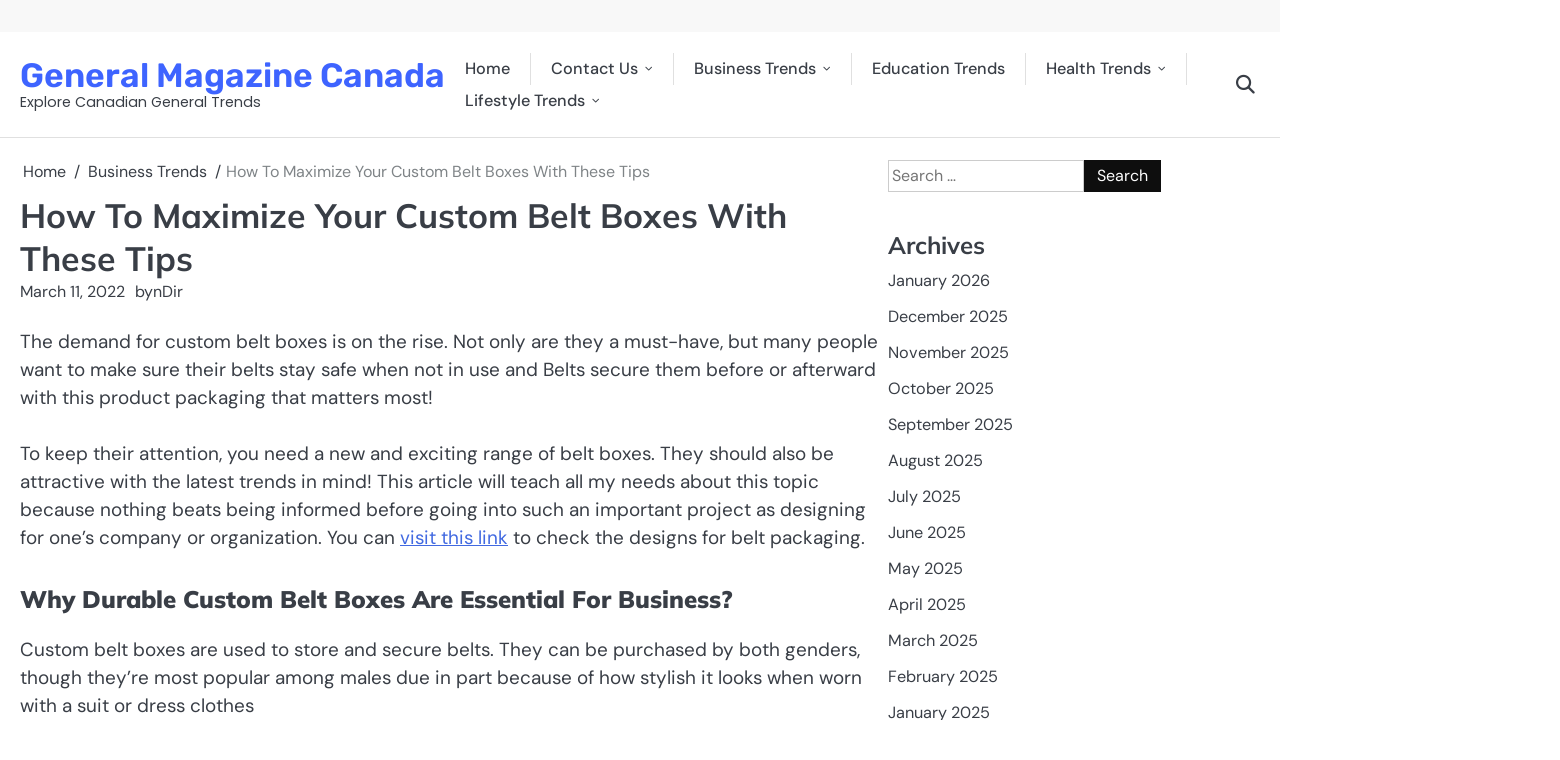

--- FILE ---
content_type: text/html; charset=UTF-8
request_url: https://generalmagazine.ca/business-trends/how-to-maximize-your-custom-belt-boxes-with-these-tips/
body_size: 15307
content:
<!doctype html>
<html lang="en-US">
<head>
	<meta charset="UTF-8">
	<meta name="viewport" content="width=device-width, initial-scale=1">

	<link rel="profile" href="https://gmpg.org/xfn/11">

	<meta name='robots' content='index, follow, max-image-preview:large, max-snippet:-1, max-video-preview:-1' />

	<!-- This site is optimized with the Yoast SEO plugin v26.8 - https://yoast.com/product/yoast-seo-wordpress/ -->
	<title>How To Maximize Your Custom Belt Boxes With These Tips</title>
	<link rel="canonical" href="https://generalmagazine.ca/business-trends/how-to-maximize-your-custom-belt-boxes-with-these-tips/" />
	<meta property="og:locale" content="en_US" />
	<meta property="og:type" content="article" />
	<meta property="og:title" content="How To Maximize Your Custom Belt Boxes With These Tips" />
	<meta property="og:description" content="The demand for custom belt boxes is on the rise. Not only are they a must-have, but many people want&hellip;" />
	<meta property="og:url" content="https://generalmagazine.ca/business-trends/how-to-maximize-your-custom-belt-boxes-with-these-tips/" />
	<meta property="og:site_name" content="General Magazine Canada" />
	<meta property="article:published_time" content="2022-03-11T10:59:38+00:00" />
	<meta property="og:image" content="https://generalmagazine.ca/wp-content/uploads/2022/03/belt-boxes.jpg" />
	<meta property="og:image:width" content="1024" />
	<meta property="og:image:height" content="768" />
	<meta property="og:image:type" content="image/jpeg" />
	<meta name="author" content="nDir" />
	<meta name="twitter:card" content="summary_large_image" />
	<meta name="twitter:label1" content="Written by" />
	<meta name="twitter:data1" content="nDir" />
	<meta name="twitter:label2" content="Est. reading time" />
	<meta name="twitter:data2" content="3 minutes" />
	<script type="application/ld+json" class="yoast-schema-graph">{"@context":"https://schema.org","@graph":[{"@type":"Article","@id":"https://generalmagazine.ca/business-trends/how-to-maximize-your-custom-belt-boxes-with-these-tips/#article","isPartOf":{"@id":"https://generalmagazine.ca/business-trends/how-to-maximize-your-custom-belt-boxes-with-these-tips/"},"author":{"name":"nDir","@id":"https://generalmagazine.ca/#/schema/person/d5b2861919f110b03f4da3ab4fdaf3bb"},"headline":"How To Maximize Your Custom Belt Boxes With These Tips","datePublished":"2022-03-11T10:59:38+00:00","mainEntityOfPage":{"@id":"https://generalmagazine.ca/business-trends/how-to-maximize-your-custom-belt-boxes-with-these-tips/"},"wordCount":669,"commentCount":0,"articleSection":["Business Trends"],"inLanguage":"en-US","potentialAction":[{"@type":"CommentAction","name":"Comment","target":["https://generalmagazine.ca/business-trends/how-to-maximize-your-custom-belt-boxes-with-these-tips/#respond"]}]},{"@type":"WebPage","@id":"https://generalmagazine.ca/business-trends/how-to-maximize-your-custom-belt-boxes-with-these-tips/","url":"https://generalmagazine.ca/business-trends/how-to-maximize-your-custom-belt-boxes-with-these-tips/","name":"How To Maximize Your Custom Belt Boxes With These Tips","isPartOf":{"@id":"https://generalmagazine.ca/#website"},"datePublished":"2022-03-11T10:59:38+00:00","author":{"@id":"https://generalmagazine.ca/#/schema/person/d5b2861919f110b03f4da3ab4fdaf3bb"},"breadcrumb":{"@id":"https://generalmagazine.ca/business-trends/how-to-maximize-your-custom-belt-boxes-with-these-tips/#breadcrumb"},"inLanguage":"en-US","potentialAction":[{"@type":"ReadAction","target":["https://generalmagazine.ca/business-trends/how-to-maximize-your-custom-belt-boxes-with-these-tips/"]}]},{"@type":"BreadcrumbList","@id":"https://generalmagazine.ca/business-trends/how-to-maximize-your-custom-belt-boxes-with-these-tips/#breadcrumb","itemListElement":[{"@type":"ListItem","position":1,"name":"Home","item":"https://generalmagazine.ca/"},{"@type":"ListItem","position":2,"name":"How To Maximize Your Custom Belt Boxes With These Tips"}]},{"@type":"WebSite","@id":"https://generalmagazine.ca/#website","url":"https://generalmagazine.ca/","name":"General Magazine Canada","description":"Explore Canadian General Trends","potentialAction":[{"@type":"SearchAction","target":{"@type":"EntryPoint","urlTemplate":"https://generalmagazine.ca/?s={search_term_string}"},"query-input":{"@type":"PropertyValueSpecification","valueRequired":true,"valueName":"search_term_string"}}],"inLanguage":"en-US"},{"@type":"Person","@id":"https://generalmagazine.ca/#/schema/person/d5b2861919f110b03f4da3ab4fdaf3bb","name":"nDir","image":{"@type":"ImageObject","inLanguage":"en-US","@id":"https://generalmagazine.ca/#/schema/person/image/","url":"https://secure.gravatar.com/avatar/469a754893b039560f3e13124443b084f95bc8b6950e247760c1eb87a78191c3?s=96&d=mm&r=g","contentUrl":"https://secure.gravatar.com/avatar/469a754893b039560f3e13124443b084f95bc8b6950e247760c1eb87a78191c3?s=96&d=mm&r=g","caption":"nDir"},"url":"https://generalmagazine.ca/author/ndir/"}]}</script>
	<!-- / Yoast SEO plugin. -->


<link rel="alternate" type="application/rss+xml" title="General Magazine Canada &raquo; Feed" href="https://generalmagazine.ca/feed/" />
<link rel="alternate" type="application/rss+xml" title="General Magazine Canada &raquo; Comments Feed" href="https://generalmagazine.ca/comments/feed/" />
<link rel="alternate" type="application/rss+xml" title="General Magazine Canada &raquo; How To Maximize Your Custom Belt Boxes With These Tips Comments Feed" href="https://generalmagazine.ca/business-trends/how-to-maximize-your-custom-belt-boxes-with-these-tips/feed/" />
<link rel="alternate" title="oEmbed (JSON)" type="application/json+oembed" href="https://generalmagazine.ca/wp-json/oembed/1.0/embed?url=https%3A%2F%2Fgeneralmagazine.ca%2Fbusiness-trends%2Fhow-to-maximize-your-custom-belt-boxes-with-these-tips%2F" />
<link rel="alternate" title="oEmbed (XML)" type="text/xml+oembed" href="https://generalmagazine.ca/wp-json/oembed/1.0/embed?url=https%3A%2F%2Fgeneralmagazine.ca%2Fbusiness-trends%2Fhow-to-maximize-your-custom-belt-boxes-with-these-tips%2F&#038;format=xml" />
<style id='wp-img-auto-sizes-contain-inline-css'>
img:is([sizes=auto i],[sizes^="auto," i]){contain-intrinsic-size:3000px 1500px}
/*# sourceURL=wp-img-auto-sizes-contain-inline-css */
</style>

<style id='wp-emoji-styles-inline-css'>

	img.wp-smiley, img.emoji {
		display: inline !important;
		border: none !important;
		box-shadow: none !important;
		height: 1em !important;
		width: 1em !important;
		margin: 0 0.07em !important;
		vertical-align: -0.1em !important;
		background: none !important;
		padding: 0 !important;
	}
/*# sourceURL=wp-emoji-styles-inline-css */
</style>
<link rel='stylesheet' id='wp-block-library-css' href='https://generalmagazine.ca/wp-includes/css/dist/block-library/style.min.css?ver=6.9' media='all' />
<style id='wp-block-library-theme-inline-css'>
.wp-block-audio :where(figcaption){color:#555;font-size:13px;text-align:center}.is-dark-theme .wp-block-audio :where(figcaption){color:#ffffffa6}.wp-block-audio{margin:0 0 1em}.wp-block-code{border:1px solid #ccc;border-radius:4px;font-family:Menlo,Consolas,monaco,monospace;padding:.8em 1em}.wp-block-embed :where(figcaption){color:#555;font-size:13px;text-align:center}.is-dark-theme .wp-block-embed :where(figcaption){color:#ffffffa6}.wp-block-embed{margin:0 0 1em}.blocks-gallery-caption{color:#555;font-size:13px;text-align:center}.is-dark-theme .blocks-gallery-caption{color:#ffffffa6}:root :where(.wp-block-image figcaption){color:#555;font-size:13px;text-align:center}.is-dark-theme :root :where(.wp-block-image figcaption){color:#ffffffa6}.wp-block-image{margin:0 0 1em}.wp-block-pullquote{border-bottom:4px solid;border-top:4px solid;color:currentColor;margin-bottom:1.75em}.wp-block-pullquote :where(cite),.wp-block-pullquote :where(footer),.wp-block-pullquote__citation{color:currentColor;font-size:.8125em;font-style:normal;text-transform:uppercase}.wp-block-quote{border-left:.25em solid;margin:0 0 1.75em;padding-left:1em}.wp-block-quote cite,.wp-block-quote footer{color:currentColor;font-size:.8125em;font-style:normal;position:relative}.wp-block-quote:where(.has-text-align-right){border-left:none;border-right:.25em solid;padding-left:0;padding-right:1em}.wp-block-quote:where(.has-text-align-center){border:none;padding-left:0}.wp-block-quote.is-large,.wp-block-quote.is-style-large,.wp-block-quote:where(.is-style-plain){border:none}.wp-block-search .wp-block-search__label{font-weight:700}.wp-block-search__button{border:1px solid #ccc;padding:.375em .625em}:where(.wp-block-group.has-background){padding:1.25em 2.375em}.wp-block-separator.has-css-opacity{opacity:.4}.wp-block-separator{border:none;border-bottom:2px solid;margin-left:auto;margin-right:auto}.wp-block-separator.has-alpha-channel-opacity{opacity:1}.wp-block-separator:not(.is-style-wide):not(.is-style-dots){width:100px}.wp-block-separator.has-background:not(.is-style-dots){border-bottom:none;height:1px}.wp-block-separator.has-background:not(.is-style-wide):not(.is-style-dots){height:2px}.wp-block-table{margin:0 0 1em}.wp-block-table td,.wp-block-table th{word-break:normal}.wp-block-table :where(figcaption){color:#555;font-size:13px;text-align:center}.is-dark-theme .wp-block-table :where(figcaption){color:#ffffffa6}.wp-block-video :where(figcaption){color:#555;font-size:13px;text-align:center}.is-dark-theme .wp-block-video :where(figcaption){color:#ffffffa6}.wp-block-video{margin:0 0 1em}:root :where(.wp-block-template-part.has-background){margin-bottom:0;margin-top:0;padding:1.25em 2.375em}
/*# sourceURL=/wp-includes/css/dist/block-library/theme.min.css */
</style>
<style id='classic-theme-styles-inline-css'>
/*! This file is auto-generated */
.wp-block-button__link{color:#fff;background-color:#32373c;border-radius:9999px;box-shadow:none;text-decoration:none;padding:calc(.667em + 2px) calc(1.333em + 2px);font-size:1.125em}.wp-block-file__button{background:#32373c;color:#fff;text-decoration:none}
/*# sourceURL=/wp-includes/css/classic-themes.min.css */
</style>
<style id='global-styles-inline-css'>
:root{--wp--preset--aspect-ratio--square: 1;--wp--preset--aspect-ratio--4-3: 4/3;--wp--preset--aspect-ratio--3-4: 3/4;--wp--preset--aspect-ratio--3-2: 3/2;--wp--preset--aspect-ratio--2-3: 2/3;--wp--preset--aspect-ratio--16-9: 16/9;--wp--preset--aspect-ratio--9-16: 9/16;--wp--preset--color--black: #000000;--wp--preset--color--cyan-bluish-gray: #abb8c3;--wp--preset--color--white: #ffffff;--wp--preset--color--pale-pink: #f78da7;--wp--preset--color--vivid-red: #cf2e2e;--wp--preset--color--luminous-vivid-orange: #ff6900;--wp--preset--color--luminous-vivid-amber: #fcb900;--wp--preset--color--light-green-cyan: #7bdcb5;--wp--preset--color--vivid-green-cyan: #00d084;--wp--preset--color--pale-cyan-blue: #8ed1fc;--wp--preset--color--vivid-cyan-blue: #0693e3;--wp--preset--color--vivid-purple: #9b51e0;--wp--preset--gradient--vivid-cyan-blue-to-vivid-purple: linear-gradient(135deg,rgb(6,147,227) 0%,rgb(155,81,224) 100%);--wp--preset--gradient--light-green-cyan-to-vivid-green-cyan: linear-gradient(135deg,rgb(122,220,180) 0%,rgb(0,208,130) 100%);--wp--preset--gradient--luminous-vivid-amber-to-luminous-vivid-orange: linear-gradient(135deg,rgb(252,185,0) 0%,rgb(255,105,0) 100%);--wp--preset--gradient--luminous-vivid-orange-to-vivid-red: linear-gradient(135deg,rgb(255,105,0) 0%,rgb(207,46,46) 100%);--wp--preset--gradient--very-light-gray-to-cyan-bluish-gray: linear-gradient(135deg,rgb(238,238,238) 0%,rgb(169,184,195) 100%);--wp--preset--gradient--cool-to-warm-spectrum: linear-gradient(135deg,rgb(74,234,220) 0%,rgb(151,120,209) 20%,rgb(207,42,186) 40%,rgb(238,44,130) 60%,rgb(251,105,98) 80%,rgb(254,248,76) 100%);--wp--preset--gradient--blush-light-purple: linear-gradient(135deg,rgb(255,206,236) 0%,rgb(152,150,240) 100%);--wp--preset--gradient--blush-bordeaux: linear-gradient(135deg,rgb(254,205,165) 0%,rgb(254,45,45) 50%,rgb(107,0,62) 100%);--wp--preset--gradient--luminous-dusk: linear-gradient(135deg,rgb(255,203,112) 0%,rgb(199,81,192) 50%,rgb(65,88,208) 100%);--wp--preset--gradient--pale-ocean: linear-gradient(135deg,rgb(255,245,203) 0%,rgb(182,227,212) 50%,rgb(51,167,181) 100%);--wp--preset--gradient--electric-grass: linear-gradient(135deg,rgb(202,248,128) 0%,rgb(113,206,126) 100%);--wp--preset--gradient--midnight: linear-gradient(135deg,rgb(2,3,129) 0%,rgb(40,116,252) 100%);--wp--preset--font-size--small: 13px;--wp--preset--font-size--medium: 20px;--wp--preset--font-size--large: 36px;--wp--preset--font-size--x-large: 42px;--wp--preset--spacing--20: 0.44rem;--wp--preset--spacing--30: 0.67rem;--wp--preset--spacing--40: 1rem;--wp--preset--spacing--50: 1.5rem;--wp--preset--spacing--60: 2.25rem;--wp--preset--spacing--70: 3.38rem;--wp--preset--spacing--80: 5.06rem;--wp--preset--shadow--natural: 6px 6px 9px rgba(0, 0, 0, 0.2);--wp--preset--shadow--deep: 12px 12px 50px rgba(0, 0, 0, 0.4);--wp--preset--shadow--sharp: 6px 6px 0px rgba(0, 0, 0, 0.2);--wp--preset--shadow--outlined: 6px 6px 0px -3px rgb(255, 255, 255), 6px 6px rgb(0, 0, 0);--wp--preset--shadow--crisp: 6px 6px 0px rgb(0, 0, 0);}:where(.is-layout-flex){gap: 0.5em;}:where(.is-layout-grid){gap: 0.5em;}body .is-layout-flex{display: flex;}.is-layout-flex{flex-wrap: wrap;align-items: center;}.is-layout-flex > :is(*, div){margin: 0;}body .is-layout-grid{display: grid;}.is-layout-grid > :is(*, div){margin: 0;}:where(.wp-block-columns.is-layout-flex){gap: 2em;}:where(.wp-block-columns.is-layout-grid){gap: 2em;}:where(.wp-block-post-template.is-layout-flex){gap: 1.25em;}:where(.wp-block-post-template.is-layout-grid){gap: 1.25em;}.has-black-color{color: var(--wp--preset--color--black) !important;}.has-cyan-bluish-gray-color{color: var(--wp--preset--color--cyan-bluish-gray) !important;}.has-white-color{color: var(--wp--preset--color--white) !important;}.has-pale-pink-color{color: var(--wp--preset--color--pale-pink) !important;}.has-vivid-red-color{color: var(--wp--preset--color--vivid-red) !important;}.has-luminous-vivid-orange-color{color: var(--wp--preset--color--luminous-vivid-orange) !important;}.has-luminous-vivid-amber-color{color: var(--wp--preset--color--luminous-vivid-amber) !important;}.has-light-green-cyan-color{color: var(--wp--preset--color--light-green-cyan) !important;}.has-vivid-green-cyan-color{color: var(--wp--preset--color--vivid-green-cyan) !important;}.has-pale-cyan-blue-color{color: var(--wp--preset--color--pale-cyan-blue) !important;}.has-vivid-cyan-blue-color{color: var(--wp--preset--color--vivid-cyan-blue) !important;}.has-vivid-purple-color{color: var(--wp--preset--color--vivid-purple) !important;}.has-black-background-color{background-color: var(--wp--preset--color--black) !important;}.has-cyan-bluish-gray-background-color{background-color: var(--wp--preset--color--cyan-bluish-gray) !important;}.has-white-background-color{background-color: var(--wp--preset--color--white) !important;}.has-pale-pink-background-color{background-color: var(--wp--preset--color--pale-pink) !important;}.has-vivid-red-background-color{background-color: var(--wp--preset--color--vivid-red) !important;}.has-luminous-vivid-orange-background-color{background-color: var(--wp--preset--color--luminous-vivid-orange) !important;}.has-luminous-vivid-amber-background-color{background-color: var(--wp--preset--color--luminous-vivid-amber) !important;}.has-light-green-cyan-background-color{background-color: var(--wp--preset--color--light-green-cyan) !important;}.has-vivid-green-cyan-background-color{background-color: var(--wp--preset--color--vivid-green-cyan) !important;}.has-pale-cyan-blue-background-color{background-color: var(--wp--preset--color--pale-cyan-blue) !important;}.has-vivid-cyan-blue-background-color{background-color: var(--wp--preset--color--vivid-cyan-blue) !important;}.has-vivid-purple-background-color{background-color: var(--wp--preset--color--vivid-purple) !important;}.has-black-border-color{border-color: var(--wp--preset--color--black) !important;}.has-cyan-bluish-gray-border-color{border-color: var(--wp--preset--color--cyan-bluish-gray) !important;}.has-white-border-color{border-color: var(--wp--preset--color--white) !important;}.has-pale-pink-border-color{border-color: var(--wp--preset--color--pale-pink) !important;}.has-vivid-red-border-color{border-color: var(--wp--preset--color--vivid-red) !important;}.has-luminous-vivid-orange-border-color{border-color: var(--wp--preset--color--luminous-vivid-orange) !important;}.has-luminous-vivid-amber-border-color{border-color: var(--wp--preset--color--luminous-vivid-amber) !important;}.has-light-green-cyan-border-color{border-color: var(--wp--preset--color--light-green-cyan) !important;}.has-vivid-green-cyan-border-color{border-color: var(--wp--preset--color--vivid-green-cyan) !important;}.has-pale-cyan-blue-border-color{border-color: var(--wp--preset--color--pale-cyan-blue) !important;}.has-vivid-cyan-blue-border-color{border-color: var(--wp--preset--color--vivid-cyan-blue) !important;}.has-vivid-purple-border-color{border-color: var(--wp--preset--color--vivid-purple) !important;}.has-vivid-cyan-blue-to-vivid-purple-gradient-background{background: var(--wp--preset--gradient--vivid-cyan-blue-to-vivid-purple) !important;}.has-light-green-cyan-to-vivid-green-cyan-gradient-background{background: var(--wp--preset--gradient--light-green-cyan-to-vivid-green-cyan) !important;}.has-luminous-vivid-amber-to-luminous-vivid-orange-gradient-background{background: var(--wp--preset--gradient--luminous-vivid-amber-to-luminous-vivid-orange) !important;}.has-luminous-vivid-orange-to-vivid-red-gradient-background{background: var(--wp--preset--gradient--luminous-vivid-orange-to-vivid-red) !important;}.has-very-light-gray-to-cyan-bluish-gray-gradient-background{background: var(--wp--preset--gradient--very-light-gray-to-cyan-bluish-gray) !important;}.has-cool-to-warm-spectrum-gradient-background{background: var(--wp--preset--gradient--cool-to-warm-spectrum) !important;}.has-blush-light-purple-gradient-background{background: var(--wp--preset--gradient--blush-light-purple) !important;}.has-blush-bordeaux-gradient-background{background: var(--wp--preset--gradient--blush-bordeaux) !important;}.has-luminous-dusk-gradient-background{background: var(--wp--preset--gradient--luminous-dusk) !important;}.has-pale-ocean-gradient-background{background: var(--wp--preset--gradient--pale-ocean) !important;}.has-electric-grass-gradient-background{background: var(--wp--preset--gradient--electric-grass) !important;}.has-midnight-gradient-background{background: var(--wp--preset--gradient--midnight) !important;}.has-small-font-size{font-size: var(--wp--preset--font-size--small) !important;}.has-medium-font-size{font-size: var(--wp--preset--font-size--medium) !important;}.has-large-font-size{font-size: var(--wp--preset--font-size--large) !important;}.has-x-large-font-size{font-size: var(--wp--preset--font-size--x-large) !important;}
:where(.wp-block-post-template.is-layout-flex){gap: 1.25em;}:where(.wp-block-post-template.is-layout-grid){gap: 1.25em;}
:where(.wp-block-term-template.is-layout-flex){gap: 1.25em;}:where(.wp-block-term-template.is-layout-grid){gap: 1.25em;}
:where(.wp-block-columns.is-layout-flex){gap: 2em;}:where(.wp-block-columns.is-layout-grid){gap: 2em;}
:root :where(.wp-block-pullquote){font-size: 1.5em;line-height: 1.6;}
/*# sourceURL=global-styles-inline-css */
</style>
<link rel='stylesheet' id='dashicons-css' href='https://generalmagazine.ca/wp-includes/css/dashicons.min.css?ver=6.9' media='all' />
<link rel='stylesheet' id='admin-bar-css' href='https://generalmagazine.ca/wp-includes/css/admin-bar.min.css?ver=6.9' media='all' />
<style id='admin-bar-inline-css'>

    /* Hide CanvasJS credits for P404 charts specifically */
    #p404RedirectChart .canvasjs-chart-credit {
        display: none !important;
    }
    
    #p404RedirectChart canvas {
        border-radius: 6px;
    }

    .p404-redirect-adminbar-weekly-title {
        font-weight: bold;
        font-size: 14px;
        color: #fff;
        margin-bottom: 6px;
    }

    #wpadminbar #wp-admin-bar-p404_free_top_button .ab-icon:before {
        content: "\f103";
        color: #dc3545;
        top: 3px;
    }
    
    #wp-admin-bar-p404_free_top_button .ab-item {
        min-width: 80px !important;
        padding: 0px !important;
    }
    
    /* Ensure proper positioning and z-index for P404 dropdown */
    .p404-redirect-adminbar-dropdown-wrap { 
        min-width: 0; 
        padding: 0;
        position: static !important;
    }
    
    #wpadminbar #wp-admin-bar-p404_free_top_button_dropdown {
        position: static !important;
    }
    
    #wpadminbar #wp-admin-bar-p404_free_top_button_dropdown .ab-item {
        padding: 0 !important;
        margin: 0 !important;
    }
    
    .p404-redirect-dropdown-container {
        min-width: 340px;
        padding: 18px 18px 12px 18px;
        background: #23282d !important;
        color: #fff;
        border-radius: 12px;
        box-shadow: 0 8px 32px rgba(0,0,0,0.25);
        margin-top: 10px;
        position: relative !important;
        z-index: 999999 !important;
        display: block !important;
        border: 1px solid #444;
    }
    
    /* Ensure P404 dropdown appears on hover */
    #wpadminbar #wp-admin-bar-p404_free_top_button .p404-redirect-dropdown-container { 
        display: none !important;
    }
    
    #wpadminbar #wp-admin-bar-p404_free_top_button:hover .p404-redirect-dropdown-container { 
        display: block !important;
    }
    
    #wpadminbar #wp-admin-bar-p404_free_top_button:hover #wp-admin-bar-p404_free_top_button_dropdown .p404-redirect-dropdown-container {
        display: block !important;
    }
    
    .p404-redirect-card {
        background: #2c3338;
        border-radius: 8px;
        padding: 18px 18px 12px 18px;
        box-shadow: 0 2px 8px rgba(0,0,0,0.07);
        display: flex;
        flex-direction: column;
        align-items: flex-start;
        border: 1px solid #444;
    }
    
    .p404-redirect-btn {
        display: inline-block;
        background: #dc3545;
        color: #fff !important;
        font-weight: bold;
        padding: 5px 22px;
        border-radius: 8px;
        text-decoration: none;
        font-size: 17px;
        transition: background 0.2s, box-shadow 0.2s;
        margin-top: 8px;
        box-shadow: 0 2px 8px rgba(220,53,69,0.15);
        text-align: center;
        line-height: 1.6;
    }
    
    .p404-redirect-btn:hover {
        background: #c82333;
        color: #fff !important;
        box-shadow: 0 4px 16px rgba(220,53,69,0.25);
    }
    
    /* Prevent conflicts with other admin bar dropdowns */
    #wpadminbar .ab-top-menu > li:hover > .ab-item,
    #wpadminbar .ab-top-menu > li.hover > .ab-item {
        z-index: auto;
    }
    
    #wpadminbar #wp-admin-bar-p404_free_top_button:hover > .ab-item {
        z-index: 999998 !important;
    }
    
/*# sourceURL=admin-bar-inline-css */
</style>
<link rel='stylesheet' id='slick-css-css' href='https://generalmagazine.ca/wp-content/themes/scope-news/assets/css/slick.min.css?ver=1.8.0' media='all' />
<link rel='stylesheet' id='all-css-css' href='https://generalmagazine.ca/wp-content/themes/scope-news/assets/css/all.min.css?ver=6.4.2' media='all' />
<link rel='stylesheet' id='scope-news-google-fonts-css' href='https://generalmagazine.ca/wp-content/fonts/814ba0f9167dc5d631a1fb29fcd2c3a5.css' media='all' />
<link rel='stylesheet' id='scope-news-style-css' href='https://generalmagazine.ca/wp-content/themes/scope-news/style.css?ver=1.0.0' media='all' />
<style id='scope-news-style-inline-css'>

	/* Color */
	:root {
		--site-title-color: #3e64ff;
		--custom-bg-clr: #ffffff;
	}
	
	/* Typograhpy */
	:root {
		--font-heading: "Mulish", serif;
		--font-main: -apple-system, BlinkMacSystemFont,"DM Sans", "Segoe UI", Roboto, Oxygen-Sans, Ubuntu, Cantarell, "Helvetica Neue", sans-serif;
	}

	body,
	button, input, select, optgroup, textarea {
		font-family: "DM Sans", serif;
	}

	.site-title a {
		font-family: "Rubik", serif;
	}
	
	.site-description {
		font-family: "Poppins", serif;
	}
	
/*# sourceURL=scope-news-style-inline-css */
</style>
<script src="https://generalmagazine.ca/wp-includes/js/jquery/jquery.min.js?ver=3.7.1" id="jquery-core-js"></script>
<script src="https://generalmagazine.ca/wp-includes/js/jquery/jquery-migrate.min.js?ver=3.4.1" id="jquery-migrate-js"></script>
<link rel="https://api.w.org/" href="https://generalmagazine.ca/wp-json/" /><link rel="alternate" title="JSON" type="application/json" href="https://generalmagazine.ca/wp-json/wp/v2/posts/3797" /><link rel="EditURI" type="application/rsd+xml" title="RSD" href="https://generalmagazine.ca/xmlrpc.php?rsd" />
<meta name="generator" content="WordPress 6.9" />
<link rel='shortlink' href='https://generalmagazine.ca/?p=3797' />
<link rel="pingback" href="https://generalmagazine.ca/xmlrpc.php">
<style type="text/css" id="breadcrumb-trail-css">.breadcrumbs ul li::after {content: "/";}</style>
<meta name="generator" content="Elementor 3.34.2; features: additional_custom_breakpoints; settings: css_print_method-external, google_font-enabled, font_display-auto">
			<style>
				.e-con.e-parent:nth-of-type(n+4):not(.e-lazyloaded):not(.e-no-lazyload),
				.e-con.e-parent:nth-of-type(n+4):not(.e-lazyloaded):not(.e-no-lazyload) * {
					background-image: none !important;
				}
				@media screen and (max-height: 1024px) {
					.e-con.e-parent:nth-of-type(n+3):not(.e-lazyloaded):not(.e-no-lazyload),
					.e-con.e-parent:nth-of-type(n+3):not(.e-lazyloaded):not(.e-no-lazyload) * {
						background-image: none !important;
					}
				}
				@media screen and (max-height: 640px) {
					.e-con.e-parent:nth-of-type(n+2):not(.e-lazyloaded):not(.e-no-lazyload),
					.e-con.e-parent:nth-of-type(n+2):not(.e-lazyloaded):not(.e-no-lazyload) * {
						background-image: none !important;
					}
				}
			</style>
			<script async src="https://pagead2.googlesyndication.com/pagead/js/adsbygoogle.js?client=ca-pub-7255372778524246"
     crossorigin="anonymous"></script><link rel="icon" href="https://generalmagazine.ca/wp-content/uploads/2021/12/cropped-General-Magazine-32x32.png" sizes="32x32" />
<link rel="icon" href="https://generalmagazine.ca/wp-content/uploads/2021/12/cropped-General-Magazine-192x192.png" sizes="192x192" />
<link rel="apple-touch-icon" href="https://generalmagazine.ca/wp-content/uploads/2021/12/cropped-General-Magazine-180x180.png" />
<meta name="msapplication-TileImage" content="https://generalmagazine.ca/wp-content/uploads/2021/12/cropped-General-Magazine-270x270.png" />
</head>

<body data-rsssl=1 class="wp-singular post-template-default single single-post postid-3797 single-format-standard wp-embed-responsive wp-theme-scope-news right-sidebar light-mode elementor-default elementor-kit-21">


		<div id="page" class="site">

		<a class="skip-link screen-reader-text" href="#primary">Skip to content</a>

		<div id="loader" class="loader-4">
			<div class="loader-container">
				<div id="preloader">
				</div>
			</div>
		</div><!-- #loader -->

		
		<header id="masthead" class="site-header">
							<div class="scope-news-topbar">
					<div class="section-wrapper">
						<div class="topbar-wrapper">
								
							<div class="topbar-right">
															</div>
						</div>
					</div>
				</div>
						<div class="scope-news-navigation-outer-wrapper " style="background-image: url();" style="min-height: 44px;">
				<div class="scope-news-bottom-header">
					<div class="section-wrapper">
						<div class="scope-news-bottom-header-wrapper">
							<!-- site branding -->
							<div class="site-branding">
																<div class="site-identity">
																			<p class="site-title"><a href="https://generalmagazine.ca/" rel="home">General Magazine Canada</a></p>
																				<p class="site-description">Explore Canadian General Trends</p>
																	</div>	
							</div>	

							<!-- navigation -->
							<div class="navigation">
								
								<!-- navigation -->
								<nav id="site-navigation" class="main-navigation">
									<button class="menu-toggle" aria-controls="primary-menu" aria-expanded="false">
										<span class="ham-icon"></span>
										<span class="ham-icon"></span>
										<span class="ham-icon"></span>
									</button>
									<div class="navigation-area">
										<div class="menu-main-container"><ul id="primary-menu" class="menu"><li id="menu-item-5288" class="menu-item menu-item-type-custom menu-item-object-custom menu-item-home menu-item-5288"><a href="https://generalmagazine.ca/">Home</a></li>
<li id="menu-item-2225" class="menu-item menu-item-type-post_type menu-item-object-page menu-item-has-children menu-item-2225"><a href="https://generalmagazine.ca/contact-us/">Contact Us</a>
<ul class="sub-menu">
	<li id="menu-item-4884" class="menu-item menu-item-type-post_type menu-item-object-page menu-item-4884"><a href="https://generalmagazine.ca/about-us/">About Us</a></li>
	<li id="menu-item-5289" class="menu-item menu-item-type-post_type menu-item-object-page menu-item-privacy-policy current-post-parent menu-item-5289"><a rel="privacy-policy" href="https://generalmagazine.ca/privacy-policy/">Privacy Policy</a></li>
</ul>
</li>
<li id="menu-item-2226" class="menu-item menu-item-type-taxonomy menu-item-object-category current-post-ancestor current-menu-parent current-post-parent menu-item-has-children menu-item-2226"><a href="https://generalmagazine.ca/category/business-trends/">Business Trends</a>
<ul class="sub-menu">
	<li id="menu-item-2239" class="menu-item menu-item-type-taxonomy menu-item-object-category menu-item-2239"><a href="https://generalmagazine.ca/category/technology-trends/">Technology Trends</a></li>
	<li id="menu-item-2235" class="menu-item menu-item-type-taxonomy menu-item-object-category menu-item-2235"><a href="https://generalmagazine.ca/category/news-trends/">News Trends</a></li>
	<li id="menu-item-2227" class="menu-item menu-item-type-taxonomy menu-item-object-category menu-item-2227"><a href="https://generalmagazine.ca/category/digital-marketing-trends/">Digital Marketing Trends</a></li>
</ul>
</li>
<li id="menu-item-2228" class="menu-item menu-item-type-taxonomy menu-item-object-category menu-item-2228"><a href="https://generalmagazine.ca/category/education-trends/">Education Trends</a></li>
<li id="menu-item-2232" class="menu-item menu-item-type-taxonomy menu-item-object-category menu-item-has-children menu-item-2232"><a href="https://generalmagazine.ca/category/health-trends/">Health Trends</a>
<ul class="sub-menu">
	<li id="menu-item-2230" class="menu-item menu-item-type-taxonomy menu-item-object-category menu-item-2230"><a href="https://generalmagazine.ca/category/food-trends/">Food Trends</a></li>
</ul>
</li>
<li id="menu-item-2234" class="menu-item menu-item-type-taxonomy menu-item-object-category menu-item-has-children menu-item-2234"><a href="https://generalmagazine.ca/category/lifestyle-trends/">Lifestyle Trends</a>
<ul class="sub-menu">
	<li id="menu-item-2229" class="menu-item menu-item-type-taxonomy menu-item-object-category menu-item-2229"><a href="https://generalmagazine.ca/category/fashion-trends/">Fashion Trends</a></li>
	<li id="menu-item-2233" class="menu-item menu-item-type-taxonomy menu-item-object-category menu-item-2233"><a href="https://generalmagazine.ca/category/home-improvement-trends/">Home Improvement Trends</a></li>
	<li id="menu-item-2236" class="menu-item menu-item-type-taxonomy menu-item-object-category menu-item-2236"><a href="https://generalmagazine.ca/category/pets-trends/">Pets Trends</a></li>
	<li id="menu-item-2238" class="menu-item menu-item-type-taxonomy menu-item-object-category menu-item-2238"><a href="https://generalmagazine.ca/category/sports-trends/">Sports Trends</a></li>
	<li id="menu-item-2237" class="menu-item menu-item-type-taxonomy menu-item-object-category menu-item-2237"><a href="https://generalmagazine.ca/category/social-media-trends/">Social Media Trends</a></li>
	<li id="menu-item-2240" class="menu-item menu-item-type-taxonomy menu-item-object-category menu-item-2240"><a href="https://generalmagazine.ca/category/travel-trends/">Travel Trends</a></li>
</ul>
</li>
</ul></div>									</div>
								</nav><!-- #site-navigation -->
							</div>

							<div class="bottom-header-right-part">
								<div class="scope-news-header-search">
									<div class="header-search-wrap">
										<a href="#" class="search-icon"><i class="fa-solid fa-magnifying-glass" aria-hidden="true"></i></a>
										<div class="header-search-form">
											<form role="search" method="get" class="search-form" action="https://generalmagazine.ca/">
				<label>
					<span class="screen-reader-text">Search for:</span>
					<input type="search" class="search-field" placeholder="Search &hellip;" value="" name="s" />
				</label>
				<input type="submit" class="search-submit" value="Search" />
			</form>										</div>
									</div>
								</div>
							</div>

						</div>	
					</div>
				</div>
			</div>	
			<!-- end of navigation -->
		</header><!-- #masthead -->

					<div class="scope-news-main-wrapper">
				<div class="section-wrapper">
					<div class="scope-news-container-wrapper">
					<main id="primary" class="site-main">

	
<article id="post-3797" class="post-3797 post type-post status-publish format-standard hentry category-business-trends">
	<nav role="navigation" aria-label="Breadcrumbs" class="breadcrumb-trail breadcrumbs" itemprop="breadcrumb"><ul class="trail-items" itemscope itemtype="http://schema.org/BreadcrumbList"><meta name="numberOfItems" content="3" /><meta name="itemListOrder" content="Ascending" /><li itemprop="itemListElement" itemscope itemtype="http://schema.org/ListItem" class="trail-item trail-begin"><a href="https://generalmagazine.ca/" rel="home" itemprop="item"><span itemprop="name">Home</span></a><meta itemprop="position" content="1" /></li><li itemprop="itemListElement" itemscope itemtype="http://schema.org/ListItem" class="trail-item"><a href="https://generalmagazine.ca/category/business-trends/" itemprop="item"><span itemprop="name">Business Trends</span></a><meta itemprop="position" content="2" /></li><li itemprop="itemListElement" itemscope itemtype="http://schema.org/ListItem" class="trail-item trail-end"><span itemprop="item"><span itemprop="name">How To Maximize Your Custom Belt Boxes With These Tips</span></span><meta itemprop="position" content="3" /></li></ul></nav>			<header class="entry-header">
			<h1 class="entry-title">How To Maximize Your Custom Belt Boxes With These Tips</h1>		</header><!-- .entry-header -->
					<div class="entry-meta">
				<span class="post-date"><a href="https://generalmagazine.ca/business-trends/how-to-maximize-your-custom-belt-boxes-with-these-tips/"><time class="entry-date published updated" datetime="2022-03-11T10:59:38+00:00">March 11, 2022</time></a></span><span class="post-author"><span>by</span><a href="https://generalmagazine.ca/author/ndir/">nDir</a></span>			</div><!-- .entry-meta -->
				
	
	<div class="entry-content">
		
<p>The demand for custom belt boxes is on the rise. Not only are they a must-have, but many people want to make sure their belts stay safe when not in use and Belts secure them before or afterward with this product packaging that matters most!</p>



<p>To keep their attention, you need a new and exciting range of belt boxes. They should also be attractive with the latest trends in mind! This article will teach all my needs about this topic because nothing beats being informed before going into such an important project as designing for one&#8217;s company or organization. You can <a href="https://www.quickboxespackaging.com/">visit this link</a> to check the designs for belt packaging.&nbsp;</p>



<h2 class="wp-block-heading"><strong>Why Durable Custom Belt Boxes Are Essential For Business?</strong></h2>



<p>Custom belt boxes are used to store and secure belts. They can be purchased by both genders, though they&#8217;re most popular among males due in part because of how stylish it looks when worn with a suit or dress clothes</p>



<p>The first thing you may want for your custom box design would depend on what kind &#8211; if any-of the accompanying hardware will go into them as well; whether it’s just one small accessory like shoes from clutched tightly between teeth while waiting at dull moments during meetings throughout offices weekdays afternoon</p>



<p>You need a belt box that can withstand the test of time. The best way to ensure this is by using durable and long-lasting packaging, like those made from materials such as cardboard or paper with covered seams which will keep your gift safe while it&#8217;s sitting on shelves waiting for success!</p>



<h2 class="wp-block-heading"><strong>Gift Packaging Ideas for Custom Belt Boxes</strong></h2>



<p>The custom belt boxes are also a great way to present gifts. As the manufacturer, you can design and produce the perfect box for that purpose &#8211; it just needs some gift wrapping! To put things differently: Your end user will be happy with whatever is given in return if they receive all their requirements from your product itself instead of expecting something extra like an envelope or paper bag at least once during usage.</p>



<p>When it comes to gift-giving, there is no better present than a beautifully wrapped box. Ladies can buy them for themselves or their loved ones as an expression of care and love; maybe even one on each end!&nbsp; A stylish belt will complete any outfit &#8211; both men and women appreciate how put together you look in front of all eyes with this accessory</p>



<h3 class="wp-block-heading"><strong>Importance Of Revolutionized For Custom CBD Boxes&nbsp;</strong></h3>



<p>Customization is the new standard for CBD and hemp boxes. We strive to provide our clients with an experience that they will never forget, by offering customization options in every aspect of their packaging &#8211; from color schemes and text fonts all together right down to individualizing your products themselves!</p>



<p>You can learn a lot from the latest trends in design, as well as what your competitors are doing. With these insights you&#8217;ll be able to stay ahead of market demands and have an effective way for marketing CBD products that appeals more than ever before!</p>



<h2 class="wp-block-heading"><strong>Latest And Sleek Designs For Custom CBD Boxes&nbsp;</strong></h2>



<p>In a world where cannabis is legal for medical or recreational purposes, it&#8217;s no surprise that many want to experience the plant through its design. <a href="https://www.ecustomboxes.com/">Custom boxes</a> are becoming more popular as they offer an easy and discreet way in which one can do so without having any negative effects on their health</p>



<p>With all this competition out there you&#8217;ll need something new if your goal was simply making money off someone else’s addiction &#8211; but luckily we have just what everyone needs!</p>



<p>To attract <a href="https://generalmagazine.ca/">more </a>customers, a CBD box with a die-cut window can be helpful. Whatever product you introduce for sale in your store has to have an attractive display that will make people want it and look at what&#8217;s inside before buying!</p>
	</div><!-- .entry-content -->

	<footer class="entry-footer">
		<div class="post-categories"><a href="https://generalmagazine.ca/category/business-trends/">Business Trends</a></div>			</footer><!-- .entry-footer -->
</article><!-- #post-3797 -->

	<nav class="navigation post-navigation" aria-label="Posts">
		<h2 class="screen-reader-text">Post navigation</h2>
		<div class="nav-links"><div class="nav-previous"><a href="https://generalmagazine.ca/business-trends/design-of-the-website-created-the-first-impressions-of-visitors/" rel="prev"><span class="nav-title">Design of the Website Created the First Impressions of Visitors</span></a></div><div class="nav-next"><a href="https://generalmagazine.ca/business-trends/affordable-web-development-and-logo-design-services/" rel="next"><span class="nav-title">Affordable Web Development and Logo Design Services</span></a></div></div>
	</nav>				<div class="related-posts">
					<h2>Related Posts</h2>
					<div class="row">
														<div>
									<article id="post-6872" class="post-6872 post type-post status-publish format-standard has-post-thumbnail hentry category-business-trends">
									
			<div class="post-thumbnail">
				<img width="1800" height="948" src="https://generalmagazine.ca/wp-content/uploads/2025/03/Side-Hustles.webp" class="attachment-post-thumbnail size-post-thumbnail wp-post-image" alt="Side Hustles" decoding="async" srcset="https://generalmagazine.ca/wp-content/uploads/2025/03/Side-Hustles.webp 1800w, https://generalmagazine.ca/wp-content/uploads/2025/03/Side-Hustles-300x158.webp 300w, https://generalmagazine.ca/wp-content/uploads/2025/03/Side-Hustles-1024x539.webp 1024w, https://generalmagazine.ca/wp-content/uploads/2025/03/Side-Hustles-768x404.webp 768w, https://generalmagazine.ca/wp-content/uploads/2025/03/Side-Hustles-1536x809.webp 1536w, https://generalmagazine.ca/wp-content/uploads/2025/03/Side-Hustles-720x380.webp 720w" sizes="(max-width: 1800px) 100vw, 1800px" />			</div><!-- .post-thumbnail -->

												<div class="post-text">
											<header class="entry-header">
											<h5 class="entry-title"><a href="https://generalmagazine.ca/business-trends/side-hustles-you-can-start-today-to-earn-extra-cash/" rel="bookmark">Side Hustles You Can Start Today to Earn Extra Cash</a></h5>											</header><!-- .entry-header -->
											<div class="entry-content">
											<p>In today’s fast-paced world, having a side hustle is one of the best ways to supplement your income and achieve&hellip;</p>
											</div><!-- .entry-content -->
										</div>
									</article>
								</div>
																<div>
									<article id="post-5415" class="post-5415 post type-post status-publish format-standard has-post-thumbnail hentry category-business-trends">
									
			<div class="post-thumbnail">
				<img width="1267" height="1267" src="https://generalmagazine.ca/wp-content/uploads/2023/05/Woo-Commerce.png" class="attachment-post-thumbnail size-post-thumbnail wp-post-image" alt="Woo-Commerce" decoding="async" srcset="https://generalmagazine.ca/wp-content/uploads/2023/05/Woo-Commerce.png 1267w, https://generalmagazine.ca/wp-content/uploads/2023/05/Woo-Commerce-300x300.png 300w, https://generalmagazine.ca/wp-content/uploads/2023/05/Woo-Commerce-1024x1024.png 1024w, https://generalmagazine.ca/wp-content/uploads/2023/05/Woo-Commerce-150x150.png 150w, https://generalmagazine.ca/wp-content/uploads/2023/05/Woo-Commerce-768x768.png 768w" sizes="(max-width: 1267px) 100vw, 1267px" />			</div><!-- .post-thumbnail -->

												<div class="post-text">
											<header class="entry-header">
											<h5 class="entry-title"><a href="https://generalmagazine.ca/business-trends/woo-commerce-how-to-use-it/" rel="bookmark">Woo-Commerce: How to Use it</a></h5>											</header><!-- .entry-header -->
											<div class="entry-content">
											<p>If you&#8217;re looking to set up an online store for your business, WooCommerce is a great option. It&#8217;s a powerful&hellip;</p>
											</div><!-- .entry-content -->
										</div>
									</article>
								</div>
																<div>
									<article id="post-4704" class="post-4704 post type-post status-publish format-standard hentry category-business-trends">
																			<div class="post-text">
											<header class="entry-header">
											<h5 class="entry-title"><a href="https://generalmagazine.ca/business-trends/the-benefits-of-a-proper-heating-and-cooling-system/" rel="bookmark">The Benefits of A Proper Heating and Cooling System</a></h5>											</header><!-- .entry-header -->
											<div class="entry-content">
											<p>Most humans not often reflect onconsideration on the heating and cooling structures of their houses till the invoice comes and&hellip;</p>
											</div><!-- .entry-content -->
										</div>
									</article>
								</div>
													</div>
				</div>
				
<div id="comments" class="comments-area">

		<div id="respond" class="comment-respond">
		<h3 id="reply-title" class="comment-reply-title">Leave a Reply <small><a rel="nofollow" id="cancel-comment-reply-link" href="/business-trends/how-to-maximize-your-custom-belt-boxes-with-these-tips/#respond" style="display:none;">Cancel reply</a></small></h3><form action="https://generalmagazine.ca/wp-comments-post.php" method="post" id="commentform" class="comment-form"><p class="comment-notes"><span id="email-notes">Your email address will not be published.</span> <span class="required-field-message">Required fields are marked <span class="required">*</span></span></p><p class="comment-form-comment"><label for="comment">Comment <span class="required">*</span></label> <textarea id="comment" name="comment" cols="45" rows="8" maxlength="65525" required></textarea></p><p class="comment-form-author"><label for="author">Name <span class="required">*</span></label> <input id="author" name="author" type="text" value="" size="30" maxlength="245" autocomplete="name" required /></p>
<p class="comment-form-email"><label for="email">Email <span class="required">*</span></label> <input id="email" name="email" type="email" value="" size="30" maxlength="100" aria-describedby="email-notes" autocomplete="email" required /></p>
<p class="comment-form-url"><label for="url">Website</label> <input id="url" name="url" type="url" value="" size="30" maxlength="200" autocomplete="url" /></p>
<p class="comment-form-cookies-consent"><input id="wp-comment-cookies-consent" name="wp-comment-cookies-consent" type="checkbox" value="yes" /> <label for="wp-comment-cookies-consent">Save my name, email, and website in this browser for the next time I comment.</label></p>
<p class="form-submit"><div class="comment-form maspik-field" style="display: none;">
                <label for="full-name-maspik-hp" class="comment-form-label">Leave this field empty</label>
                <input size="1" type="text" autocomplete="off" autocomplete="new-password" autocomplete="false" aria-hidden="true" tabindex="-1" name="full-name-maspik-hp" id="full-name-maspik-hp" class="comment-form-input" placeholder="Leave this field empty" data-form-type="other" data-lpignore="true">
            </div><input name="submit" type="submit" id="submit" class="submit" value="Post Comment" /> <input type='hidden' name='comment_post_ID' value='3797' id='comment_post_ID' />
<input type='hidden' name='comment_parent' id='comment_parent' value='0' />
</p></form>	</div><!-- #respond -->
	
</div><!-- #comments -->

</main><!-- #main -->


<aside id="secondary" class="widget-area">
	<section id="search-80004" class="widget widget_search"><form role="search" method="get" class="search-form" action="https://generalmagazine.ca/">
				<label>
					<span class="screen-reader-text">Search for:</span>
					<input type="search" class="search-field" placeholder="Search &hellip;" value="" name="s" />
				</label>
				<input type="submit" class="search-submit" value="Search" />
			</form></section><section id="block-5" class="widget widget_block">
<div class="wp-block-group"><div class="wp-block-group__inner-container is-layout-flow wp-block-group-is-layout-flow">
<h2 class="wp-block-heading">Archives</h2>


<ul class="wp-block-archives-list wp-block-archives">	<li><a href='https://generalmagazine.ca/2026/01/'>January 2026</a></li>
	<li><a href='https://generalmagazine.ca/2025/12/'>December 2025</a></li>
	<li><a href='https://generalmagazine.ca/2025/11/'>November 2025</a></li>
	<li><a href='https://generalmagazine.ca/2025/10/'>October 2025</a></li>
	<li><a href='https://generalmagazine.ca/2025/09/'>September 2025</a></li>
	<li><a href='https://generalmagazine.ca/2025/08/'>August 2025</a></li>
	<li><a href='https://generalmagazine.ca/2025/07/'>July 2025</a></li>
	<li><a href='https://generalmagazine.ca/2025/06/'>June 2025</a></li>
	<li><a href='https://generalmagazine.ca/2025/05/'>May 2025</a></li>
	<li><a href='https://generalmagazine.ca/2025/04/'>April 2025</a></li>
	<li><a href='https://generalmagazine.ca/2025/03/'>March 2025</a></li>
	<li><a href='https://generalmagazine.ca/2025/02/'>February 2025</a></li>
	<li><a href='https://generalmagazine.ca/2025/01/'>January 2025</a></li>
	<li><a href='https://generalmagazine.ca/2024/12/'>December 2024</a></li>
	<li><a href='https://generalmagazine.ca/2024/11/'>November 2024</a></li>
	<li><a href='https://generalmagazine.ca/2024/10/'>October 2024</a></li>
	<li><a href='https://generalmagazine.ca/2024/09/'>September 2024</a></li>
	<li><a href='https://generalmagazine.ca/2024/08/'>August 2024</a></li>
	<li><a href='https://generalmagazine.ca/2024/07/'>July 2024</a></li>
	<li><a href='https://generalmagazine.ca/2024/06/'>June 2024</a></li>
	<li><a href='https://generalmagazine.ca/2024/05/'>May 2024</a></li>
	<li><a href='https://generalmagazine.ca/2024/04/'>April 2024</a></li>
	<li><a href='https://generalmagazine.ca/2024/03/'>March 2024</a></li>
	<li><a href='https://generalmagazine.ca/2024/02/'>February 2024</a></li>
	<li><a href='https://generalmagazine.ca/2024/01/'>January 2024</a></li>
	<li><a href='https://generalmagazine.ca/2023/12/'>December 2023</a></li>
	<li><a href='https://generalmagazine.ca/2023/11/'>November 2023</a></li>
	<li><a href='https://generalmagazine.ca/2023/10/'>October 2023</a></li>
	<li><a href='https://generalmagazine.ca/2023/09/'>September 2023</a></li>
	<li><a href='https://generalmagazine.ca/2023/08/'>August 2023</a></li>
	<li><a href='https://generalmagazine.ca/2023/07/'>July 2023</a></li>
	<li><a href='https://generalmagazine.ca/2023/06/'>June 2023</a></li>
	<li><a href='https://generalmagazine.ca/2023/05/'>May 2023</a></li>
	<li><a href='https://generalmagazine.ca/2023/04/'>April 2023</a></li>
	<li><a href='https://generalmagazine.ca/2023/03/'>March 2023</a></li>
	<li><a href='https://generalmagazine.ca/2023/02/'>February 2023</a></li>
	<li><a href='https://generalmagazine.ca/2023/01/'>January 2023</a></li>
	<li><a href='https://generalmagazine.ca/2022/12/'>December 2022</a></li>
	<li><a href='https://generalmagazine.ca/2022/11/'>November 2022</a></li>
	<li><a href='https://generalmagazine.ca/2022/10/'>October 2022</a></li>
	<li><a href='https://generalmagazine.ca/2022/09/'>September 2022</a></li>
	<li><a href='https://generalmagazine.ca/2022/08/'>August 2022</a></li>
	<li><a href='https://generalmagazine.ca/2022/07/'>July 2022</a></li>
	<li><a href='https://generalmagazine.ca/2022/06/'>June 2022</a></li>
	<li><a href='https://generalmagazine.ca/2022/05/'>May 2022</a></li>
	<li><a href='https://generalmagazine.ca/2022/04/'>April 2022</a></li>
	<li><a href='https://generalmagazine.ca/2022/03/'>March 2022</a></li>
</ul></div></div>
</section></aside><!-- #secondary -->
</div>
</div>
</div>


<!-- start of footer -->

<!-- end of brand footer -->

<!-- progress circle -->
<div class="scroll-progress-container">
	<svg class="scroll-progress-circle" viewBox="0 0 100 100">
		<circle class="scroll-progress-background" cx="50" cy="50" r="45"></circle>
		<circle class="scroll-progress-circle-bar" cx="50" cy="50" r="45"></circle>
	</svg>
	<div class="scroll-to-top">
		<svg id="Layer_1" data-name="Layer 1" xmlns="http://www.w3.org/2000/svg" viewBox="0 0 16 9" fill="none" stroke="currentColor" stroke-width="2" stroke-linecap="round" stroke-linejoin="round"> <path class="cls-1" d="M5,15.5l7-7,7,7" transform="translate(-4 -7.5)"/></svg>
	</div>
</div>

</div><!-- #page -->

<script type="speculationrules">
{"prefetch":[{"source":"document","where":{"and":[{"href_matches":"/*"},{"not":{"href_matches":["/wp-*.php","/wp-admin/*","/wp-content/uploads/*","/wp-content/*","/wp-content/plugins/*","/wp-content/themes/scope-news/*","/*\\?(.+)"]}},{"not":{"selector_matches":"a[rel~=\"nofollow\"]"}},{"not":{"selector_matches":".no-prefetch, .no-prefetch a"}}]},"eagerness":"conservative"}]}
</script>
        <script type="text/javascript">
            // Check if the plugin is loaded only once
            if (typeof window.maspikLoaded === "undefined") {
                window.maspikLoaded = true;
                
                // Function to check if form should be excluded
                function shouldExcludeForm(form) {
                    // Check role/aria for search
                    var role = (form.getAttribute('role') || '').toLowerCase();
                    if (role === 'search') { return true; }
                    var aria = (form.getAttribute('aria-label') || '').toLowerCase();
                    if (aria.indexOf('search') !== -1) { return true; }
                    
                    // Check action URL for search patterns
                    var action = (form.getAttribute('action') || '').toLowerCase();
                    if (action.indexOf('?s=') !== -1 || action.indexOf('search=') !== -1 || /\/search(\/?|\?|$)/.test(action)) {
                        return true;
                    }
                    
                    // Check form classes
                    var classes = form.className.split(' ');
                    if (classes.some(function(className) {
                        return className.toLowerCase().includes('search');
                    })) {
                        return true;
                    }
                    
                    // Check for search inputs inside the form
                    var searchInputs = form.querySelectorAll('input[type="search"], input.search, .search input, input[class*="search"], input[id*="search"], input[name="s"], input[name*="search"]');
                    if (searchInputs.length > 0) {
                        return true;
                    }
                    
                    // Check for search-related classes in child elements
                    var searchElements = form.querySelectorAll('.search, [class*="search"], [id*="search"], [aria-label*="search" i]');
                    if (searchElements.length > 0) {
                        return true;
                    }
                    
                    return false;
                }
                
                                // Function to add the hidden fields
                function addMaspikHiddenFields(form) {
                    // Check if the fields already exist
                    if (form.querySelector(".maspik-field")) return;

                    // Check if the form is already submitted
                    if (form.dataset.maspikProcessed) return;
                    form.dataset.maspikProcessed = true;

                    // Common attributes for the fields
                    var commonAttributes = {
                        "aria-hidden": "true",
                        tabindex: "-1",
                        autocomplete: "off",
                        class: "maspik-field"
                    };

                    var hiddenFieldStyles = {
                        position: "absolute",
                        left: "-99999px"
                    };

                    // Function to create a hidden field
                    function createHiddenField(attributes, styles) {
                        var field = document.createElement("input");
                        for (var attr in attributes) {
                            field.setAttribute(attr, attributes[attr]);
                        }
                        for (var style in styles) {
                            field.style[style] = styles[style];
                        }
                        return field;
                    }

                                        // Add Honeypot field if enabled
                    var honeypot = createHiddenField({
                        type: "text",
                        name: "full-name-maspik-hp",
                        class: form.className + " maspik-field",
                        placeholder: "Leave this field empty"
                    }, hiddenFieldStyles);
                    form.appendChild(honeypot);
                    
                                    }

                //on load
                document.addEventListener("DOMContentLoaded", function() {
                    var forms = document.querySelectorAll("form");
                    forms.forEach(function(form) {
                        // Only add fields if form is not excluded
                        if (!shouldExcludeForm(form)) {
                            addMaspikHiddenFields(form);
                        }
                    });
                });

                // Add the fields when the form is submitted
                document.addEventListener("submit", function(e) {
                    if (e.target.tagName === "FORM") {
                        // Only add fields if form is not excluded
                        if (!shouldExcludeForm(e.target)) {
                            addMaspikHiddenFields(e.target);
                                                    }
                    }
                }, true);
                
                            }
        </script>
        <style>
            .maspik-field { 
                display: none !important; 
                pointer-events: none !important;
                opacity: 0 !important;
                position: absolute !important;
                left: -99999px !important;
            }
        </style>
        			<script>
				const lazyloadRunObserver = () => {
					const lazyloadBackgrounds = document.querySelectorAll( `.e-con.e-parent:not(.e-lazyloaded)` );
					const lazyloadBackgroundObserver = new IntersectionObserver( ( entries ) => {
						entries.forEach( ( entry ) => {
							if ( entry.isIntersecting ) {
								let lazyloadBackground = entry.target;
								if( lazyloadBackground ) {
									lazyloadBackground.classList.add( 'e-lazyloaded' );
								}
								lazyloadBackgroundObserver.unobserve( entry.target );
							}
						});
					}, { rootMargin: '200px 0px 200px 0px' } );
					lazyloadBackgrounds.forEach( ( lazyloadBackground ) => {
						lazyloadBackgroundObserver.observe( lazyloadBackground );
					} );
				};
				const events = [
					'DOMContentLoaded',
					'elementor/lazyload/observe',
				];
				events.forEach( ( event ) => {
					document.addEventListener( event, lazyloadRunObserver );
				} );
			</script>
			<script src="https://generalmagazine.ca/wp-content/themes/scope-news/assets/js/navigation.min.js?ver=1.0.0" id="scope-news-navigation-js"></script>
<script src="https://generalmagazine.ca/wp-content/themes/scope-news/assets/js/slick.min.js?ver=1.8.0" id="slick-js-js"></script>
<script src="https://generalmagazine.ca/wp-content/themes/scope-news/assets/js/jquery.marquee.min.js?ver=1.6.0" id="marquee-js-js"></script>
<script src="https://generalmagazine.ca/wp-content/themes/scope-news/assets/js/custom.min.js?ver=1.0.0" id="scope-news-custom-script-js"></script>
<script src="https://generalmagazine.ca/wp-includes/js/comment-reply.min.js?ver=6.9" id="comment-reply-js" async data-wp-strategy="async" fetchpriority="low"></script>
<script id="wp-emoji-settings" type="application/json">
{"baseUrl":"https://s.w.org/images/core/emoji/17.0.2/72x72/","ext":".png","svgUrl":"https://s.w.org/images/core/emoji/17.0.2/svg/","svgExt":".svg","source":{"concatemoji":"https://generalmagazine.ca/wp-includes/js/wp-emoji-release.min.js?ver=6.9"}}
</script>
<script type="module">
/*! This file is auto-generated */
const a=JSON.parse(document.getElementById("wp-emoji-settings").textContent),o=(window._wpemojiSettings=a,"wpEmojiSettingsSupports"),s=["flag","emoji"];function i(e){try{var t={supportTests:e,timestamp:(new Date).valueOf()};sessionStorage.setItem(o,JSON.stringify(t))}catch(e){}}function c(e,t,n){e.clearRect(0,0,e.canvas.width,e.canvas.height),e.fillText(t,0,0);t=new Uint32Array(e.getImageData(0,0,e.canvas.width,e.canvas.height).data);e.clearRect(0,0,e.canvas.width,e.canvas.height),e.fillText(n,0,0);const a=new Uint32Array(e.getImageData(0,0,e.canvas.width,e.canvas.height).data);return t.every((e,t)=>e===a[t])}function p(e,t){e.clearRect(0,0,e.canvas.width,e.canvas.height),e.fillText(t,0,0);var n=e.getImageData(16,16,1,1);for(let e=0;e<n.data.length;e++)if(0!==n.data[e])return!1;return!0}function u(e,t,n,a){switch(t){case"flag":return n(e,"\ud83c\udff3\ufe0f\u200d\u26a7\ufe0f","\ud83c\udff3\ufe0f\u200b\u26a7\ufe0f")?!1:!n(e,"\ud83c\udde8\ud83c\uddf6","\ud83c\udde8\u200b\ud83c\uddf6")&&!n(e,"\ud83c\udff4\udb40\udc67\udb40\udc62\udb40\udc65\udb40\udc6e\udb40\udc67\udb40\udc7f","\ud83c\udff4\u200b\udb40\udc67\u200b\udb40\udc62\u200b\udb40\udc65\u200b\udb40\udc6e\u200b\udb40\udc67\u200b\udb40\udc7f");case"emoji":return!a(e,"\ud83e\u1fac8")}return!1}function f(e,t,n,a){let r;const o=(r="undefined"!=typeof WorkerGlobalScope&&self instanceof WorkerGlobalScope?new OffscreenCanvas(300,150):document.createElement("canvas")).getContext("2d",{willReadFrequently:!0}),s=(o.textBaseline="top",o.font="600 32px Arial",{});return e.forEach(e=>{s[e]=t(o,e,n,a)}),s}function r(e){var t=document.createElement("script");t.src=e,t.defer=!0,document.head.appendChild(t)}a.supports={everything:!0,everythingExceptFlag:!0},new Promise(t=>{let n=function(){try{var e=JSON.parse(sessionStorage.getItem(o));if("object"==typeof e&&"number"==typeof e.timestamp&&(new Date).valueOf()<e.timestamp+604800&&"object"==typeof e.supportTests)return e.supportTests}catch(e){}return null}();if(!n){if("undefined"!=typeof Worker&&"undefined"!=typeof OffscreenCanvas&&"undefined"!=typeof URL&&URL.createObjectURL&&"undefined"!=typeof Blob)try{var e="postMessage("+f.toString()+"("+[JSON.stringify(s),u.toString(),c.toString(),p.toString()].join(",")+"));",a=new Blob([e],{type:"text/javascript"});const r=new Worker(URL.createObjectURL(a),{name:"wpTestEmojiSupports"});return void(r.onmessage=e=>{i(n=e.data),r.terminate(),t(n)})}catch(e){}i(n=f(s,u,c,p))}t(n)}).then(e=>{for(const n in e)a.supports[n]=e[n],a.supports.everything=a.supports.everything&&a.supports[n],"flag"!==n&&(a.supports.everythingExceptFlag=a.supports.everythingExceptFlag&&a.supports[n]);var t;a.supports.everythingExceptFlag=a.supports.everythingExceptFlag&&!a.supports.flag,a.supports.everything||((t=a.source||{}).concatemoji?r(t.concatemoji):t.wpemoji&&t.twemoji&&(r(t.twemoji),r(t.wpemoji)))});
//# sourceURL=https://generalmagazine.ca/wp-includes/js/wp-emoji-loader.min.js
</script>

<script defer src="https://static.cloudflareinsights.com/beacon.min.js/vcd15cbe7772f49c399c6a5babf22c1241717689176015" integrity="sha512-ZpsOmlRQV6y907TI0dKBHq9Md29nnaEIPlkf84rnaERnq6zvWvPUqr2ft8M1aS28oN72PdrCzSjY4U6VaAw1EQ==" data-cf-beacon='{"version":"2024.11.0","token":"3e9d6bf149444c08b837694d63ed949d","r":1,"server_timing":{"name":{"cfCacheStatus":true,"cfEdge":true,"cfExtPri":true,"cfL4":true,"cfOrigin":true,"cfSpeedBrain":true},"location_startswith":null}}' crossorigin="anonymous"></script>
</body>
</html>


<!-- Page cached by LiteSpeed Cache 7.7 on 2026-01-22 10:53:09 -->

--- FILE ---
content_type: text/html; charset=utf-8
request_url: https://www.google.com/recaptcha/api2/aframe
body_size: 267
content:
<!DOCTYPE HTML><html><head><meta http-equiv="content-type" content="text/html; charset=UTF-8"></head><body><script nonce="Kfh7h6xRM8JCO0PNCBE9bA">/** Anti-fraud and anti-abuse applications only. See google.com/recaptcha */ try{var clients={'sodar':'https://pagead2.googlesyndication.com/pagead/sodar?'};window.addEventListener("message",function(a){try{if(a.source===window.parent){var b=JSON.parse(a.data);var c=clients[b['id']];if(c){var d=document.createElement('img');d.src=c+b['params']+'&rc='+(localStorage.getItem("rc::a")?sessionStorage.getItem("rc::b"):"");window.document.body.appendChild(d);sessionStorage.setItem("rc::e",parseInt(sessionStorage.getItem("rc::e")||0)+1);localStorage.setItem("rc::h",'1769079191816');}}}catch(b){}});window.parent.postMessage("_grecaptcha_ready", "*");}catch(b){}</script></body></html>

--- FILE ---
content_type: text/css
request_url: https://generalmagazine.ca/wp-content/themes/scope-news/style.css?ver=1.0.0
body_size: 16894
content:
/*!
Theme Name: Scope News
Theme URI: https://ascendoor.com/themes/scope-news/
Author: Ascendoor
Author URI: https://ascendoor.com/
Description: Scope News is a sleek and modern WordPress theme built for news websites, online magazines, and content portals. Featuring a minimalist design and intuitive layout, it offers a variety of flexible layout options, customizable color settings, and widget-ready areas for easy personalization. The theme is optimized for speed and SEO, ensuring fast load times and improved search engine rankings. With a fully responsive design, Scope News delivers a seamless browsing experience on all devices and browsers, making it ideal for bloggers, journalists, and content-focused publishers. Check the theme documentation at: https://docs.ascendoor.com/docs/scope-news/ and demo at: https://demos.ascendoor.com/scope-news/
Version: 1.0.0
Requires at least: 5.0
Requires PHP: 7.4
Tested up to: 6.8
License: GNU General Public License v3 or later
License URI: http://www.gnu.org/licenses/gpl-3.0.html
Text Domain: scope-news
Tags: custom-background, custom-logo, custom-colors, custom-menu, featured-images, threaded-comments, translation-ready, theme-options, footer-widgets, full-width-template, left-sidebar, right-sidebar, news, blog

This theme, like WordPress, is licensed under the GPL.
Use it to make something cool, have fun, and share what you've learned.

Scope News is based on Underscores https://underscores.me/, (C) 2012-2020 Automattic, Inc.
Underscores is distributed under the terms of the GNU GPL v2 or later.

Normalizing styles have been helped along thanks to the fine work of
Nicolas Gallagher and Jonathan Neal https://necolas.github.io/normalize.css/
*/
/*--------------------------------------------------------------
>>> TABLE OF CONTENTS:
----------------------------------------------------------------
# Generic
	- Normalize
	- Box sizing
# Base
	- Typography
	- Elements
	- Links
	- Forms
## Layouts
# Components
	- Navigation
	- Posts and pages
	- Comments
	- Widgets
	- Media
	- Captions
	- Galleries
# plugins
	- Jetpack infinite scroll
# Utilities
	- Accessibility
	- Alignments

--------------------------------------------------------------*/
.section-wrapper {
	max-width: 1340px;
	margin: 0 auto;
	width: 100%;
	padding: 0 20px;
}

.section-splitter {
	margin-bottom: 2.2rem;
}

/*--------------------------------------------------------------
# Generic
--------------------------------------------------------------*/
/* Normalize
--------------------------------------------- */
/*! normalize.css v8.0.1 | MIT License | github.com/necolas/normalize.css */
/* Document
	 ========================================================================== */
/**
 * 1. Correct the line height in all browsers.
 * 2. Prevent adjustments of font size after orientation changes in iOS.
 */
html {
	line-height: 1.15;
	-webkit-text-size-adjust: 100%;
}

/* Sections
	 ========================================================================== */
/**
 * Remove the margin in all browsers.
 */
body {
	margin: 0;
}

/**
 * Render the `main` element consistently in IE.
 */
main {
	display: block;
}

/**
 * Correct the font size and margin on `h1` elements within `section` and
 * `article` contexts in Chrome, Firefox, and Safari.
 */
h1 {
	font-size: 2em;
	margin: 0.67em 0;
}

/* Grouping content
	 ========================================================================== */
/**
 * 1. Add the correct box sizing in Firefox.
 * 2. Show the overflow in Edge and IE.
 */
hr {
	box-sizing: content-box;
	height: 0;
	overflow: visible;
}

/**
 * 1. Correct the inheritance and scaling of font size in all browsers.
 * 2. Correct the odd `em` font sizing in all browsers.
 */
pre {
	font-family: monospace, monospace;
	font-size: 1em;
}

/* Text-level semantics
	 ========================================================================== */
/**
 * Remove the gray background on active links in IE 10.
 */
a {
	background-color: transparent;
}

/**
 * 1. Remove the bottom border in Chrome 57-
 * 2. Add the correct text decoration in Chrome, Edge, IE, Opera, and Safari.
 */
abbr[title] {
	border-bottom: none;
	text-decoration: underline;
	text-decoration: underline dotted;
}

/**
 * Add the correct font weight in Chrome, Edge, and Safari.
 */
b,
strong {
	font-weight: bolder;
}

/**
 * 1. Correct the inheritance and scaling of font size in all browsers.
 * 2. Correct the odd `em` font sizing in all browsers.
 */
code,
kbd,
samp {
	font-family: monospace, monospace;
	font-size: 1em;
}

/**
 * Add the correct font size in all browsers.
 */
small {
	font-size: 80%;
}

/**
 * Prevent `sub` and `sup` elements from affecting the line height in
 * all browsers.
 */
sub,
sup {
	font-size: 75%;
	line-height: 0;
	position: relative;
	vertical-align: baseline;
}

sub {
	bottom: -0.25em;
}

sup {
	top: -0.5em;
}

/* Embedded content
	 ========================================================================== */
/**
 * Remove the border on images inside links in IE 10.
 */
img {
	border-style: none;
}

/* Forms
	 ========================================================================== */
/**
 * 1. Change the font styles in all browsers.
 * 2. Remove the margin in Firefox and Safari.
 */
button,
input,
optgroup,
select,
textarea {
	font-family: inherit;
	font-size: 100%;
	line-height: 1.15;
	margin: 0;
}

/**
 * Show the overflow in IE.
 * 1. Show the overflow in Edge.
 */
button,
input {
	overflow: visible;
}

/**
 * Remove the inheritance of text transform in Edge, Firefox, and IE.
 * 1. Remove the inheritance of text transform in Firefox.
 */
button,
select {
	text-transform: none;
}

/**
 * Correct the inability to style clickable types in iOS and Safari.
 */
button,
[type="button"],
[type="reset"],
[type="submit"] {
	-webkit-appearance: button;
}

/**
 * Remove the inner border and padding in Firefox.
 */
button::-moz-focus-inner,
[type="button"]::-moz-focus-inner,
[type="reset"]::-moz-focus-inner,
[type="submit"]::-moz-focus-inner {
	border-style: none;
	padding: 0;
}

/**
 * Restore the focus styles unset by the previous rule.
 */
button:-moz-focusring,
[type="button"]:-moz-focusring,
[type="reset"]:-moz-focusring,
[type="submit"]:-moz-focusring {
	outline: 1px dotted ButtonText;
}

/**
 * Correct the padding in Firefox.
 */
fieldset {
	padding: 0.35em 0.75em 0.625em;
}

/**
 * 1. Correct the text wrapping in Edge and IE.
 * 2. Correct the color inheritance from `fieldset` elements in IE.
 * 3. Remove the padding so developers are not caught out when they zero out
 *		`fieldset` elements in all browsers.
 */
legend {
	box-sizing: border-box;
	color: inherit;
	display: table;
	max-width: 100%;
	padding: 0;
	white-space: normal;
}

/**
 * Add the correct vertical alignment in Chrome, Firefox, and Opera.
 */
progress {
	vertical-align: baseline;
}

/**
 * Remove the default vertical scrollbar in IE 10+.
 */
textarea {
	overflow: auto;
}

/**
 * 1. Add the correct box sizing in IE 10.
 * 2. Remove the padding in IE 10.
 */
[type="checkbox"],
[type="radio"] {
	box-sizing: border-box;
	padding: 0;
}

/**
 * Correct the cursor style of increment and decrement buttons in Chrome.
 */
[type="number"]::-webkit-inner-spin-button,
[type="number"]::-webkit-outer-spin-button {
	height: auto;
}

/**
 * 1. Correct the odd appearance in Chrome and Safari.
 * 2. Correct the outline style in Safari.
 */
[type="search"] {
	-webkit-appearance: textfield;
	outline-offset: -2px;
}

/**
 * Remove the inner padding in Chrome and Safari on macOS.
 */
[type="search"]::-webkit-search-decoration {
	-webkit-appearance: none;
}

/**
 * 1. Correct the inability to style clickable types in iOS and Safari.
 * 2. Change font properties to `inherit` in Safari.
 */
::-webkit-file-upload-button {
	-webkit-appearance: button;
	font: inherit;
}

/* Interactive
	 ========================================================================== */
/*
 * Add the correct display in Edge, IE 10+, and Firefox.
 */
details {
	display: block;
}

/*
 * Add the correct display in all browsers.
 */
summary {
	display: list-item;
}

/* Misc
	 ========================================================================== */
/**
 * Add the correct display in IE 10+.
 */
template {
	display: none;
}

/**
 * Add the correct display in IE 10.
 */
[hidden] {
	display: none;
}

/* Box sizing
--------------------------------------------- */
/* Inherit box-sizing to more easily change it's value on a component level.
@link http://css-tricks.com/inheriting-box-sizing-probably-slightly-better-best-practice/ */
*,
*::before,
*::after {
	box-sizing: inherit;
}

html {
	box-sizing: border-box;
}

/*--------------------------------------------------------------
# Base
--------------------------------------------------------------*/
/* Typography
--------------------------------------------- */
body,
button,
input,
select,
optgroup,
textarea {
	color: #404040;
	font-family: -apple-system, BlinkMacSystemFont, "Segoe UI", Roboto, Oxygen-Sans, Ubuntu, Cantarell, "Helvetica Neue", sans-serif;
	font-size: 1rem;
	line-height: 1.5;
}

h1,
h2,
h3,
h4,
h5,
h6 {
	clear: both;
	color: var(--clr-text);
	font-family: var(--font-heading);
}

.site-footer h1, .site-footer
h2, .site-footer
h3, .site-footer
h4, .site-footer
h5, .site-footer
h6 {
	color: #fff;
}

h1 {
	font-size: var(--font-xlarge);
}

P {
	font-size: var(--font-base);
}

.title-heading {
	gap: 8px;
	display: flex;
	margin-bottom: 1rem;
	align-items: center;
	justify-content: space-between;
}

.title-heading .widget-title,
.title-heading .section-title,
.title-heading .widgettitle {
	margin: 0;
	flex-grow: 1;
	line-height: 1.2;
	text-align: start;
	position: relative;
	color: var(--clr-text);
	font-size: var(--font-base);
	display: flex;
	align-items: center;
}

.title-heading .widget-title::before,
.title-heading .section-title::before,
.title-heading .widgettitle::before {
	content: "";
	display: block;
	height: 12px;
	width: 18px;
	margin-inline-end: 8px;
	background: var(--clr-text);
	-webkit-mask-repeat: no-repeat;
	mask-repeat: no-repeat;
	-webkit-mask-position: center;
	mask-position: center;
	-webkit-mask-size: cover;
	mask-size: cover;
	-webkit-mask-image: url("data:image/svg+xml,<svg xmlns='http://www.w3.org/2000/svg' class='forward-arrow' width='60' height='30' viewBox='0 0 14 13' fill=''><path class='arrow arrow-1' fill-rule='evenodd' clip-rule='evenodd' d='M0 0H4.53968L8.35714 6.5L4.53968 13H0L3.81746 6.5L0 0Z' fill=''/><path class='arrow arrow-2' fill-rule='evenodd' clip-rule='evenodd' d='M7.5 0H10.2857L14 6.5L10.2857 13H7.5L11.2143 6.5L7.5 0Z' fill=''/></svg>");
	mask-image: url("data:image/svg+xml,<svg xmlns='http://www.w3.org/2000/svg' class='forward-arrow' width='60' height='30' viewBox='0 0 14 13' fill=''><path class='arrow arrow-1' fill-rule='evenodd' clip-rule='evenodd' d='M0 0H4.53968L8.35714 6.5L4.53968 13H0L3.81746 6.5L0 0Z' fill=''/><path class='arrow arrow-2' fill-rule='evenodd' clip-rule='evenodd' d='M7.5 0H10.2857L14 6.5L10.2857 13H7.5L11.2143 6.5L7.5 0Z' fill=''/></svg>");
}

.title-heading a.view-all {
	line-height: 1;
	padding: 1px 6px;
	font-weight: 500;
	border-radius: 3px;
	text-decoration: none;
	transition: 0.3s ease;
	color: var(--clr-text);
	font-size: var(--font-small);
}

.title-heading a.view-all:focus-within, .title-heading a.view-all:hover {
	text-decoration: underline;
	color: var(--primary-color);
}

.title-heading a.view-all::after {
	content: '\f054';
	font-family: fontawesome;
	padding-inline-start: 4px;
}

.site-footer .title-heading a.view-all {
	color: #fff;
}

.widget:not(.ascendoor-widget) .widget-title {
	position: relative;
}

.page-title {
	font-size: calc(var(--font-large) + 14px);
}

@media (max-width: 600px) {
	.page-title {
		font-size: 4calc var(--font-large)7px;
	}
}

html.font-sm {
	font-size: calc(var(--global-font) - 2px);
}

html.font-md {
	font-size: var(--global-font);
}

html.font-lg {
	font-size: calc(var(--global-font) + 2px);
}

p {
	margin-bottom: 1.5em;
}

dfn,
cite,
em,
i {
	font-style: italic;
}

blockquote {
	margin: 0 1.5em;
}

address {
	margin: 0 0 1.5em;
}

pre {
	background: #eee;
	font-family: "Courier 10 Pitch", courier, monospace;
	line-height: 1.6;
	margin-bottom: 1.6em;
	max-width: 100%;
	overflow: auto;
	padding: 1.6em;
}

code,
kbd,
tt,
var {
	font-family: monaco, consolas, "Andale Mono", "DejaVu Sans Mono", monospace;
}

abbr,
acronym {
	border-bottom: 1px dotted #666;
	cursor: help;
}

mark,
ins {
	background: #fff9c0;
	text-decoration: none;
}

big {
	font-size: 125%;
}

/* Elements
--------------------------------------------- */
:root {
	--radius: 0;
	--bg-clr: #ffff;
	--header-height: 40px;
	--clr-text: #393e46;
	--shadow: #91919161;
	--border-clr: #e0e0e0;
	--logo-size-custom: 65px;
	--bg-clr-light: #F8F8F8;
	--primary-color: #0e0e0e;
	--clr-text-light: #7f8487;
	--site-title-color: #0e0e0e;
	--custom-bg-clr: #ffff;
	--categories-clr: var(--primary-color);
	--font-main: "Poppins", serif;
	--font-heading: "Inter", serif;
	--font-xsmall: clamp(0.7rem, 0.13vw + 0.62rem, 0.79rem);
	--font-small: clamp(0.8rem, 0.17vw + 0.76rem, 0.89rem);
	--font-base: clamp(1rem, 0.34vw + 0.91rem, 1.19rem);
	--font-normal: clamp(1.25rem, 0.61vw + 1.1rem, 1.58rem);
	--font-large: clamp(1.56rem, 1vw + 1.31rem, 2.11rem);
	--font-xlarge: clamp(1.95rem, 1.56vw + 1.56rem, 2.81rem);
	--font-xxlarge: clamp(2.44rem, 2.38vw + 1.85rem, 3.75rem);
	--font-xxxlarge: clamp(3.05rem, 3.54vw + 2.17rem, 5rem);
}

.light-mode {
	--bg-clr: #fff;
	--clr-text: #393e46;
	--shadow: #91919161;
	--border-clr: #e0e0e0;
	--bg-clr-light: #F8F8F8;
	--clr-text-light: #7f8487;
}

body {
	background-color: var(--bg-clr);
	color: var(--clr-text);
	font-family: var(--font-main);
}

body.page {
	margin-bottom: 0;
}

body.menu-opened {
	overflow: hidden;
}

hr {
	background-color: #ccc;
	border: 0;
	height: 1px;
	margin-bottom: 1.5em;
}

ul,
ol {
	margin: 0 0 1.5em 3em;
}

ul {
	list-style: disc;
}

ol {
	list-style: decimal;
}

li > ul,
li > ol {
	margin-bottom: 0;
	margin-left: 1.5em;
}

dt {
	font-weight: 700;
}

dd {
	margin: 0 1.5em 1.5em;
}

/* Make sure embeds and iframes fit their containers. */
embed,
iframe,
object {
	max-width: 100%;
}

img {
	height: auto;
	max-width: 100%;
}

figure {
	margin: 1em 0;
}

table {
	margin: 0 0 1.5em;
	width: 100%;
}

/* Links
--------------------------------------------- */
a {
	color: #4169e1;
}

a:visited {
	color: var(--primary-color);
}

a:hover, a:focus, a:active {
	color: var(--primary-color);
}

a:focus {
	outline: thin dotted;
}

a:hover, a:active {
	outline: 0;
}

ul.social-links {
	margin: 0;
	padding: 0;
	display: flex;
	flex-wrap: wrap;
	gap: 3px;
}

ul.social-links li {
	list-style: none;
	vertical-align: middle;
}

ul.social-links a {
	color: var(--clr-text);
	font-size: calc(var(--font-base) - 1px);
	text-decoration: none;
	transition: all 0.4s ease;
}

ul.social-links a::before {
	content: "";
	font-family: "fontawesome";
}

ul.social-links a[href*="facebook.com"]::before {
	content: "\f09a";
}

ul.social-links a[href*="x.com"]::before, ul.social-links a[href*="twitter.com"]::before {
	content: "\e61b";
}

ul.social-links a[href*="instagram.com"]::before {
	content: "\f16d";
}

ul.social-links a[href*="youtube.com"]::before {
	content: "\f16a";
}

ul.social-links a[href*="discord.com"]::before {
	content: "\f392";
}

ul.social-links a[href*="dribbble.com"]::before {
	content: "\f17d";
}

ul.social-links a[href*="google.com"]::before {
	content: "\f1a0";
}

ul.social-links a[href*="line.me"]::before {
	content: "\f3c0";
}

ul.social-links a[href*="linkedin.com"]::before {
	content: "\f0e1";
}

ul.social-links a[href*="medium.com"]::before {
	content: "\f23a";
}

ul.social-links a[href*="messenger.com"]::before {
	content: "\f39f";
}

ul.social-links a[href*="paypal.com"]::before {
	content: "\f1ed";
}

ul.social-links a[href*="pinterest.com"]::before {
	content: "\f0d2";
}

ul.social-links a[href*="reddit.com"]::before {
	content: "\f1a1";
}

ul.social-links a[href*="skype.com"]::before {
	content: "\f17e";
}

ul.social-links a[href*="slack.com"]::before {
	content: "\f198";
}

ul.social-links a[href*="snapchat.com"]::before {
	content: "\f2ac";
}

ul.social-links a[href*="spotify.com"]::before {
	content: "\f1bc";
}

ul.social-links a[href*="stackoverflow.com"]::before {
	content: "\f16c";
}

ul.social-links a[href*="t.me"], ul.social-links a[href*="telegram.org"]::before {
	content: "\f3fe";
}

ul.social-links a[href*="twitch.tv"]::before {
	content: "\f1e8";
}

ul.social-links a[href*="vimeo.com"]::before {
	content: "\f27d";
}

ul.social-links a[href*="whatsapp.com"]::before {
	content: "\f232";
}

ul.social-links a[href*="wordpress.com"]::before, ul.social-links a[href*="wordpress.org"]::before {
	content: "\f19a";
}

ul.social-links a[href*="tumblr.com"]::before {
	content: "\f173";
}

ul.social-links a[href*="flickr.com"]::before {
	content: "\f16e";
}

ul.social-links a[href*="yahoo.com"]::before {
	content: "\f19e";
}

ul.social-links a[href*="soundcloud.com"]::before {
	content: "\f1be";
}

ul.social-links a[href*="vk.com"]::before {
	content: "\f189";
}

ul.social-links a[href*="qq.com"]::before {
	content: "\f1d6";
}

ul.social-links a[href*="weibo.com"]::before {
	content: "\f18a";
}

ul.social-links a:focus-within, ul.social-links a:hover {
	color: var(--primary-color);
}

/* Forms
--------------------------------------------- */
button,
input[type="button"],
input[type="reset"],
input[type="submit"] {
	color: #fff;
	margin-left: 0;
	cursor: pointer;
	padding: 14px 25px;
	transition: all 0.3s;
	text-decoration: none;
	border: 1px solid transparent;
	background-color: var(--primary-color);
}

button:hover,
input[type="button"]:hover,
input[type="reset"]:hover,
input[type="submit"]:hover {
	opacity: 0.8;
}

.post-carousel .slick-arrow {
	z-index: 8;
	width: 26px;
	height: 26px;
	padding: 4px;
	color: #fff;
	font-size: var(--font-xsmall);
	background-color: var(--primary-color);
}

.post-carousel .slick-arrow.fa-chevron-left {
	margin-inline-end: 6px;
}

body.rtl .post-carousel .slick-arrow.fa-chevron-left::before {
	content: "\f054";
}

body.rtl .post-carousel .slick-arrow.fa-chevron-right::before {
	content: "\f053";
}

.slick-button button {
	padding: 12px 15px;
	background: none;
	border-radius: 0;
	background-color: none;
	transition: all 0.3s ease;
}

.slick-button .slick-arrow {
	opacity: 1;
	padding: 8px;
	z-index: 8;
	width: 40px;
	border: none;
	height: 40px;
	opacity: 0.8;
	color: #fff;
	position: absolute;
	visibility: hidden;
	transition: 0.3s ease;
	font-size: var(--font-xsmall);
	background-color: var(--primary-color);
	box-shadow: 1px 1px 5px 2px #18171773;
}

.slick-button .slick-arrow.fa-chevron-left {
	top: 50%;
	cursor: pointer;
	inset-inline-start: 6px;
	transition: all 0.3s ease;
	transform: translateY(-50%);
}

.slick-button .slick-arrow.fa-chevron-right {
	top: 50%;
	cursor: pointer;
	inset-inline-end: 6px;
	transition: all 0.3s ease;
	transform: translateY(-50%);
}

.slick-button .slick-arrow:focus-within, .slick-button .slick-arrow:hover {
	opacity: 1;
}

.slick-dots {
	gap: 8px;
	margin: 0;
	top: 10px;
	display: flex;
	position: absolute;
	inset-inline-end: 0;
	padding: 0 10px !important;
}

.slick-dots li {
	height: 25px;
	display: flex;
	list-style: none;
	align-items: center;
	justify-content: center;
}

.slick-dots li button {
	width: 6px;
	height: 6px;
	padding: 2px;
	font-size: 0;
	border: none;
	cursor: pointer;
	border-radius: 50%;
	background-color: #dedede;
}

.slick-dots .slick-active button {
	width: 12px;
	height: 12px;
	border-radius: 50%;
	background: var(--primary-color);
}

.pagination .nav-links {
	gap: 5px;
	display: flex;
	margin: 10px 0 20px;
	justify-content: center;
}

.pagination .nav-links a {
	width: 30px;
	height: 30px;
	display: flex;
	align-items: center;
	text-decoration: none;
	color: var(--clr-text);
	justify-content: center;
	transition: all 0.3s ease;
	border: 1px solid var(--border-clr);
}

.pagination .nav-links .current {
	width: 30px;
	height: 30px;
	display: flex;
	color: white;
	align-items: center;
	text-decoration: none;
	justify-content: center;
	transition: all 0.3s ease;
	border: 1px solid black;
	background-color: var(--primary-color);
}

.pagination .nav-links .next {
	width: auto;
	padding: 0 14px;
}

.pagination .nav-links .prev {
	width: auto;
	padding: 0 14px;
}

.posts-navigation {
	margin-top: 30px;
	margin-bottom: 10px;
}

.posts-navigation .nav-links {
	display: flex;
	gap: 20px;
	justify-content: space-between;
}

.posts-navigation .nav-links .nav-previous {
	position: relative;
}

.posts-navigation .nav-links .nav-previous a {
	gap: 10px;
	display: flex;
	font-weight: 600;
	align-items: center;
	text-decoration: none;
	color: var(--clr-text);
	justify-content: center;
	transition: all 0.3s ease;
}

.posts-navigation .nav-links .nav-previous a::before {
	content: "\f104";
	font-family: fontawesome;
}

.posts-navigation .nav-links .nav-previous a:focus-within, .posts-navigation .nav-links .nav-previous a:hover {
	color: var(--primary-color);
}

.posts-navigation .nav-links .nav-next {
	position: relative;
}

.posts-navigation .nav-links .nav-next a {
	gap: 10px;
	display: flex;
	font-weight: 600;
	align-items: center;
	text-decoration: none;
	color: var(--clr-text);
	justify-content: center;
	transition: all 0.3s ease;
}

.posts-navigation .nav-links .nav-next a::after {
	content: "\f105";
	font-family: fontawesome;
}

.posts-navigation .nav-links .nav-next a:focus-within, .posts-navigation .nav-links .nav-next a:hover {
	color: var(--primary-color);
}

.wp-block-search .wp-block-search__button {
	background: none;
}

input[type="text"],
input[type="email"],
input[type="url"],
input[type="password"],
input[type="search"],
input[type="number"],
input[type="tel"],
input[type="range"],
input[type="date"],
input[type="month"],
input[type="week"],
input[type="time"],
input[type="datetime"],
input[type="datetime-local"],
input[type="color"],
textarea {
	color: var(--clr-text);
	background-color: var(--bg-clr);
	border: 1px solid #ccc;
	padding: 3px;
	width: 100%;
}

input[type="text"]:focus,
input[type="email"]:focus,
input[type="url"]:focus,
input[type="password"]:focus,
input[type="search"]:focus,
input[type="number"]:focus,
input[type="tel"]:focus,
input[type="range"]:focus,
input[type="date"]:focus,
input[type="month"]:focus,
input[type="week"]:focus,
input[type="time"]:focus,
input[type="datetime"]:focus,
input[type="datetime-local"]:focus,
input[type="color"]:focus,
textarea:focus {
	color: var(--clr-text);
}

select {
	border: 1px solid #ccc;
}

textarea {
	width: 100%;
}

/*--------------------------------------------------------------
# Layouts
--------------------------------------------------------------*/
.right-sidebar .scope-news-main-wrapper {
	margin-block: 20px;
}

.right-sidebar .scope-news-main-wrapper:first-child {
	margin-top: 0;
}

.right-sidebar .scope-news-main-wrapper .scope-news-container-wrapper {
	gap: 1rem;
	display: flex;
	align-items: flex-start;
}

@media (max-width: 990px) {
	.right-sidebar .scope-news-main-wrapper .scope-news-container-wrapper {
		flex-direction: column;
	}
}

.right-sidebar .scope-news-main-wrapper .scope-news-container-wrapper #primary {
	width: 70%;
}

@media (max-width: 990px) {
	.right-sidebar .scope-news-main-wrapper .scope-news-container-wrapper #primary {
		width: 100%;
		padding-right: 0;
	}
}

.right-sidebar .scope-news-main-wrapper .scope-news-container-wrapper #secondary {
	top: 40px;
	width: 30%;
	position: sticky;
	width: calc(30% - 15px);
}

@media (max-width: 990px) {
	.right-sidebar .scope-news-main-wrapper .scope-news-container-wrapper #secondary {
		width: 100%;
		padding-block-start: 18px;
	}
}

.no-sidebar .scope-news-main-wrapper {
	margin-block: 20px;
}

.no-sidebar .scope-news-main-wrapper .scope-news-container-wrapper #primary {
	width: 100%;
}

.left-sidebar .scope-news-main-wrapper {
	margin-block: 20px;
}

.left-sidebar .scope-news-main-wrapper:first-child {
	margin-top: 0;
}

.left-sidebar .scope-news-main-wrapper .scope-news-container-wrapper {
	gap: 1rem;
	display: flex;
	align-items: flex-start;
	flex-direction: row-reverse;
}

@media (max-width: 990px) {
	.left-sidebar .scope-news-main-wrapper .scope-news-container-wrapper {
		flex-direction: column;
	}
}

.left-sidebar .scope-news-main-wrapper .scope-news-container-wrapper #primary {
	width: 70%;
}

@media (max-width: 990px) {
	.left-sidebar .scope-news-main-wrapper .scope-news-container-wrapper #primary {
		width: 100%;
		padding-left: 0;
	}
}

.left-sidebar .scope-news-main-wrapper .scope-news-container-wrapper #secondary {
	top: 40px;
	width: 30%;
	position: sticky;
	width: calc(30% - 15px);
}

@media (max-width: 990px) {
	.left-sidebar .scope-news-main-wrapper .scope-news-container-wrapper #secondary {
		width: 100%;
		border-right: none;
		padding-block-start: 18px;
	}
}

.no-sidebar .scope-news-main-wrapper {
	margin-block: 20px;
}

.no-sidebar .scope-news-main-wrapper .scope-news-container-wrapper #primary {
	width: 100%;
}

/*--------------------------------------------------------------
# Components
--------------------------------------------------------------*/
/* Navigation
--------------------------------------------- */
.navigation {
	/* Small menu. */
}

@media (max-width: 991px) {
	.navigation {
		justify-self: flex-end;
	}
}

.navigation .main-navigation {
	display: block;
}

@media (max-width: 991px) {
	.navigation .main-navigation {
		margin-bottom: -12px;
	}
}

.navigation .main-navigation ul {
	margin: 0;
	list-style: none;
	padding-inline-start: 0;
}

.navigation .main-navigation ul ul {
	top: 100%;
	float: none;
	z-index: 9999;
	display: block;
	position: absolute;
	inset-inline-start: -999em;
}

.navigation .main-navigation ul ul ul {
	top: 0;
	inset-inline-end: -999em;
}

.navigation .main-navigation ul ul li:hover > ul,
.navigation .main-navigation ul ul li.focus > ul {
	display: block;
	inset-inline-start: 100%;
}

.navigation .main-navigation ul li:hover > ul,
.navigation .main-navigation ul li.focus > ul {
	inset-inline-start: auto;
}

.navigation .main-navigation li {
	position: relative;
	padding: 4px 20px;
}

@media (min-width: 992px) {
	.navigation .main-navigation li {
		border-inline-end: 1px solid var(--border-clr);
	}
	.navigation .main-navigation li:last-child {
		border-inline-end: none;
	}
	.navigation .main-navigation li.menu-item-has-children ul li {
		border-inline-end: none;
	}
}

@media (max-width: 991px) {
	.navigation .main-navigation li {
		border-bottom: 1px solid var(--border-clr);
	}
	.navigation .main-navigation li:last-child {
		border-bottom: 1px solid transparent;
	}
}

.navigation .main-navigation li li > a:focus {
	outline-offset: -1px;
}

.navigation .main-navigation li a {
	font-weight: 500;
	display: inline;
	text-decoration: none;
	color: var(--clr-text);
	font-size: calc(var(--font-small) + 2px);
}

.navigation .main-navigation li a:focus, .navigation .main-navigation li a:hover {
	color: var(--primary-color);
}

.navigation .main-navigation .current_page_item > a,
.navigation .main-navigation .current-menu-item > a,
.navigation .main-navigation .current_page_ancestor > a,
.navigation .main-navigation .current-menu-ancestor > a {
	font-weight: 600;
	color: var(--primary-color);
	text-decoration: underline;
}

.navigation .main-navigation .current_page_item > a:hover, .navigation .main-navigation .current_page_item > a:focus-within,
.navigation .main-navigation .current-menu-item > a:hover,
.navigation .main-navigation .current-menu-item > a:focus-within,
.navigation .main-navigation .current_page_ancestor > a:hover,
.navigation .main-navigation .current_page_ancestor > a:focus-within,
.navigation .main-navigation .current-menu-ancestor > a:hover,
.navigation .main-navigation .current-menu-ancestor > a:focus-within {
	opacity: 0.8;
}

@media (min-width: 992px) {
	.navigation .main-navigation .navigation-area ul.menu li.menu-item-has-children {
		transition: all 0.3s ease;
	}
	.navigation .main-navigation .navigation-area ul.menu li.menu-item-has-children:last-child {
		border-bottom: none;
	}
	.navigation .main-navigation .navigation-area ul.menu li.menu-item-has-children > a::after {
		top: -3px;
		cursor: pointer;
		content: "\f078";
		font-style: normal;
		position: relative;
		line-height: inherit;
		font-variant: normal;
		display: inline-block;
		margin-inline-start: 7px;
		font-family: "fontawesome";
		font-size: calc(var(--font-xsmall) - 4px);
	}
	.navigation .main-navigation .navigation-area ul.menu li.menu-item-has-children ul {
		flex-direction: column;
		background-color: var(--bg-clr);
		box-shadow: 3px 6px 4px 0px var(--shadow);
	}
	.navigation .main-navigation .navigation-area ul.menu li.menu-item-has-children ul li.menu-item-has-children > a::after {
		top: 40%;
		cursor: pointer;
		content: "\f054";
		position: absolute;
		font-style: normal;
		inset-inline-end: 5%;
		line-height: inherit;
		font-variant: normal;
		display: inline-block;
		font-family: "fontawesome";
		font-size: calc(var(--font-xsmall) - 4px);
	}
	body.rtl .navigation .main-navigation .navigation-area ul.menu li.menu-item-has-children ul li.menu-item-has-children > a::after {
		content: "\f053";
	}
	.navigation .main-navigation .navigation-area ul.menu li.menu-item-has-children ul.sub-menu {
		opacity: 0;
		width: 230px;
		display: flex;
		transform: scaleY(0);
		flex-direction: column;
		transform-origin: 0 0 0;
		background-color: var(--bg-clr);
		box-shadow: 2px 6px 12px -2px var(--shadow);
		transition: visibility 0.4s cubic-bezier(0.3, 0.02, 0, 0.6), opacity 0.4s cubic-bezier(0.3, 0.02, 0, 0.6), transform 0.4s cubic-bezier(0.3, 0.02, 0, 0.6);
	}
	.navigation .main-navigation .navigation-area ul.menu li.menu-item-has-children ul.sub-menu li {
		padding: 12px;
		border-bottom: 1px solid var(--border-clr);
	}
	.navigation .main-navigation .navigation-area ul.menu li.menu-item-has-children ul.sub-menu li:last-child {
		border-bottom: none;
	}
	.navigation .main-navigation .navigation-area ul.menu li.menu-item-has-children ul.sub-menu li a {
		color: var(--clr-text);
	}
	.navigation .main-navigation .navigation-area ul.menu li.menu-item-has-children ul.sub-menu li a:hover, .navigation .main-navigation .navigation-area ul.menu li.menu-item-has-children ul.sub-menu li a:focus-within {
		background-color: unset;
		color: var(--primary-color);
	}
	.navigation .main-navigation .navigation-area ul.menu li.menu-item-has-children ul.sub-menu li:last-child {
		border-bottom: none;
	}
	.navigation .main-navigation .navigation-area ul.menu li.menu-item-has-children:focus-within > .sub-menu, .navigation .main-navigation .navigation-area ul.menu li.menu-item-has-children:hover > .sub-menu {
		opacity: 1;
		transform: scaleY(1);
	}
}

@media (max-width: 991px) {
	.navigation .main-navigation li {
		padding: 10px;
	}
	.navigation .main-navigation button.menu-toggle {
		padding: 0;
		width: 30px;
		height: 30px;
		border: none;
		cursor: pointer;
		background: none;
		position: relative;
		display: inline-block;
	}
	.navigation .main-navigation button.menu-toggle .ham-icon {
		height: 4px;
		width: 100%;
		position: absolute;
		transition-duration: 500ms;
		background-color: var(--clr-text);
		transition: 0.3s cubic-bezier(0.8, 0.5, 0.2, 1.4);
	}
	.navigation .main-navigation button.menu-toggle .ham-icon:nth-child(1) {
		top: 0px;
		inset-inline-start: 0px;
	}
	.navigation .main-navigation button.menu-toggle .ham-icon:nth-child(2) {
		top: 10px;
		inset-inline-start: 0px;
		opacity: 1;
	}
	.navigation .main-navigation button.menu-toggle .ham-icon:nth-child(3) {
		bottom: 6px;
		inset-inline-start: 0px;
	}
	.navigation .main-navigation button.menu-toggle.show {
		top: 65px;
		z-index: 999;
		position: fixed;
		inset-inline-end: 34px;
		transition: all 0.1s ease-in;
	}
}

@media (max-width: 991px) and (min-width: 600px) {
	body.scroll-up .navigation .main-navigation button.menu-toggle.show {
		top: 100px;
	}
}

@media (max-width: 991px) {
	.navigation .main-navigation button.menu-toggle.show .ham-icon {
		background-color: var(--clr-text);
	}
	.navigation .main-navigation button.menu-toggle.show .ham-icon:nth-child(1) {
		top: 13px;
		transition: 0.3s ease;
		transform: rotate(45deg);
	}
	.navigation .main-navigation button.menu-toggle.show .ham-icon:nth-child(2) {
		width: 0;
		opacity: 0;
	}
	.navigation .main-navigation button.menu-toggle.show .ham-icon:nth-child(3) {
		top: 13px;
		transition: 0.3s ease;
		transform: rotate(-45deg);
	}
	.navigation .main-navigation .navigation-area {
		top: 0;
		z-index: 50;
		height: 100%;
		position: fixed;
		min-width: 355px;
		visibility: hidden;
		overflow-y: scroll;
		padding: 100px 20px;
		inset-inline-end: -100%;
		transition: all 0.5s ease;
		background-color: var(--bg-clr);
		box-shadow: -3px 8px 14px rgba(0, 0, 0, 0.12);
	}
}

@media (max-width: 991px) and (max-width: 320px) {
	.navigation .main-navigation .navigation-area {
		width: 100%;
		padding-inline-start: 40px;
	}
}

@media (max-width: 991px) and (max-width: 600px) {
	body.scroll-up .navigation .main-navigation .navigation-area {
		padding: 140px 20px 100px 0;
	}
}

@media (max-width: 991px) {
	.navigation .main-navigation .navigation-area ul.menu li.menu-item-has-children {
		transition: all 0.3s ease;
	}
	.navigation .main-navigation .navigation-area ul.menu li.menu-item-has-children > a::after {
		top: -3px;
		cursor: pointer;
		content: "\f078";
		position: relative;
		font-style: normal;
		line-height: inherit;
		font-variant: normal;
		display: inline-block;
		margin-inline-start: 7px;
		font-family: "fontawesome";
		font-size: calc(var(--font-xsmall) - 4px);
	}
	.navigation .main-navigation .navigation-area ul.menu li.menu-item-has-children ul {
		height: 0;
		position: unset;
		overflow: hidden;
		transform: scaleY(0);
		padding-inline-start: 15px;
	}
	.navigation .main-navigation .navigation-area ul.menu li.menu-item-has-children ul li.menu-item-has-children > a::after {
		top: -2px;
		cursor: pointer;
		content: "\f078";
		position: relative;
		font-style: normal;
		line-height: inherit;
		font-variant: normal;
		display: inline-block;
		margin-inline-start: 7px;
		font-family: "fontawesome";
		font-size: calc(var(--font-xsmall) - 4px);
	}
	.navigation .main-navigation .navigation-area ul.menu li.menu-item-has-children:hover > ul, .navigation .main-navigation .navigation-area ul.menu li.menu-item-has-children.focus > ul {
		height: auto;
		transform: scaleY(1);
	}
	.navigation .main-navigation.toggled .navigation-area {
		visibility: visible;
		inset-inline-end: 0;
	}
}

.navigation .menu-toggle,
.navigation .main-navigation.toggled {
	display: block;
}

@media screen and (min-width: 992px) {
	.navigation .menu-toggle {
		display: none;
	}
	.navigation .main-navigation ul {
		display: flex;
		flex-wrap: wrap;
	}
}

.site-main .navigation .comment-navigation, .site-main
.navigation .posts-navigation, .site-main
.navigation .post-navigation {
	margin: 0 0 1.5em;
}

.navigation .comment-navigation .nav-links,
.navigation .posts-navigation .nav-links,
.navigation .post-navigation .nav-links {
	display: flex;
}

.navigation .comment-navigation .nav-previous,
.navigation .posts-navigation .nav-previous,
.navigation .post-navigation .nav-previous {
	flex: 1 0 50%;
}

.navigation .comment-navigation .nav-next,
.navigation .posts-navigation .nav-next,
.navigation .post-navigation .nav-next {
	text-align: end;
	flex: 1 0 50%;
}

/* Posts and pages
--------------------------------------------- */
.sticky {
	display: block;
}

.post,
.page {
	margin: 0 0 1.6em;
}

.updated:not(.published) {
	display: none;
}

.page-content,
.entry-content,
.entry-summary {
	margin: 1.5em 0 0;
}

.page-links {
	clear: both;
	margin: 0 0 1.5em;
}

.post .entry-header {
	margin-top: 10px;
}

.post .entry-header h1 {
	font-size: var(--font-large);
	line-height: 1.3;
}

.post-navigation {
	margin: 30px 0;
}

.post-navigation .nav-links {
	display: flex;
	justify-content: space-between;
	gap: 10px;
}

.post-navigation .nav-links .nav-previous {
	text-align: start;
}

.post-navigation .nav-links .nav-previous a {
	color: var(--clr-text-light);
	text-decoration: none;
}

.post-navigation .nav-links .nav-previous a span {
	position: relative;
	display: flex;
	gap: 10px;
	justify-content: center;
	align-items: center;
}

.post-navigation .nav-links .nav-previous a span::before {
	content: "\f104";
	font-family: "fontawesome";
}

body.rtl .post-navigation .nav-links .nav-previous a span::before {
	content: "\f105";
}

.post-navigation .nav-links .nav-previous a:focus-within, .post-navigation .nav-links .nav-previous a:hover {
	color: var(--primary-color);
}

.post-navigation .nav-links .nav-next {
	text-align: end;
}

.post-navigation .nav-links .nav-next a {
	color: var(--clr-text-light);
	text-decoration: none;
}

.post-navigation .nav-links .nav-next a span {
	position: relative;
	display: flex;
	gap: 10px;
	justify-content: center;
	align-items: center;
}

.post-navigation .nav-links .nav-next a span::after {
	content: "\f105";
	font-family: "fontawesome";
}

body.rtl .post-navigation .nav-links .nav-next a span::after {
	content: "\f104";
}

.post-navigation .nav-links .nav-next a:focus-within, .post-navigation .nav-links .nav-next a:hover {
	color: var(--primary-color);
}

.blog-archive-layout .main-container-wrap {
	border-top: unset;
	margin-block-start: 0;
	padding-block-start: 0;
}

.blog-archive-layout.list-layout article.has-post-thumbnail .blog-post-container .blog-post-inner .blog-post-image {
	width: 40%;
}

@media (max-width: 500px) {
	.blog-archive-layout.list-layout article.has-post-thumbnail .blog-post-container .blog-post-inner .blog-post-image {
		width: 100%;
	}
}

@media (max-width: 500px) {
	.blog-archive-layout.list-layout article .blog-post-container .blog-post-inner {
		flex-direction: column;
	}
	.blog-archive-layout.list-layout article .blog-post-container .blog-post-inner .blog-post-image {
		width: unset;
	}
	.blog-archive-layout.list-layout article .blog-post-container .blog-post-inner .blog-post-image img {
		aspect-ratio: 1/0.7;
	}
}

@media (max-width: 500px) and (min-width: 501px) {
	.blog-archive-layout.list-layout article .blog-post-container .blog-post-inner .blog-post-detail {
		padding: 0 10px;
	}
}

.blog-archive-layout.list-layout article .blog-post-container .blog-post-inner .blog-post-image {
	width: unset;
}

.blog-archive-layout.list-layout article .blog-post-container .blog-post-inner .blog-post-detail {
	align-self: center;
}

@media (min-width: 600px) {
	.blog-archive-layout.list-layout article .blog-post-container .blog-post-inner .blog-post-detail .entry-title {
		font-size: calc(var(--font-base) + 2px);
	}
}

.blog-archive-layout.list-layout article .blog-post-container .blog-post-inner .blog-post-detail .post-excerpt p {
	margin-block-start: 8px;
	margin-bottom: 0;
	font-size: var(--font-small);
}

.site-main .page-header {
	margin-bottom: 20px;
}

.site-main .page-header h1 {
	font-size: var(--font-large);
	font-weight: 600;
}

.site-main .entry-meta {
	margin-block: 10px;
}

.site-main .entry-meta .post-date {
	margin-right: 10px;
}

.site-main .entry-meta .post-date i {
	margin-right: 6px;
}

.site-main .entry-meta .post-date a {
	color: var(--clr-text);
	text-decoration: none;
}

.site-main .entry-meta .post-date a:focus-within time, .site-main .entry-meta .post-date a:hover time {
	color: var(--primary-color);
}

.site-main .entry-meta .post-author i {
	margin-right: 6px;
}

.site-main .entry-meta .post-author a {
	color: var(--clr-text);
	text-decoration: none;
	transition: all 0.3s ease;
}

.site-main .entry-meta .post-author a:focus-within, .site-main .entry-meta .post-author a:hover {
	color: var(--primary-color);
}

.wp-block-page-list li {
	margin: 6px 0;
}

.wp-block-page-list a {
	font-size: calc(var(--font-base) - 1px);
}

.page-content .search-form {
	display: flex;
	align-items: center;
}

.page-content .search-form input {
	color: var(--clr-text);
	border: 1px solid #ccc;
	padding: 8px;
	border-end-start-radius: 4px;
	border-end-end-radius: 0;
	border-start-end-radius: 0;
	border-start-start-radius: 4px;
}

.page-content .search-form .search-submit {
	color: #fff;
	cursor: pointer;
	padding: 8px 12px;
	transition: all 0.3s;
	text-decoration: none;
	margin-inline-start: unset;
	border-end-start-radius: 0;
	border-end-end-radius: 4px;
	border-start-end-radius: 4px;
	border-start-start-radius: 0;
	border: 1px solid transparent;
	background-color: var(--primary-color);
}

.page-content .search-form .search-submit:hover, .page-content .search-form .search-submit:focus {
	opacity: 0.8;
}

.entry-footer {
	margin: 12px 0;
	font-size: calc(var(--font-small) + 2px);
	display: flex;
	flex-direction: column;
}

.entry-footer .post-categories {
	margin: 0;
	padding: 0;
	line-height: 0;
}

.entry-footer .post-categories a {
	color: #ffff;
	font-weight: 600;
	line-height: 8px;
	padding: 4px 6px;
	margin-block-end: 4px;
	letter-spacing: 0.5px;
	display: inline-block;
	text-decoration: none;
	margin-inline-end: 4px;
	padding-inline-end: 8px;
	text-transform: uppercase;
	background: var(--categories-clr);
	font-size: calc(var(--font-xsmall) - 1.4px);
}

.entry-footer .tags-links,
.entry-footer .edit-link,
.entry-footer .comments-link {
	margin-right: 12px;
	font-weight: 600;
}

.entry-footer .tags-links a,
.entry-footer .edit-link a,
.entry-footer .comments-link a {
	text-decoration: none;
	color: var(--clr-text);
	font-weight: 600;
	transition: all 0.3s ease;
}

.entry-footer .tags-links a:focus-within, .entry-footer .tags-links a:hover,
.entry-footer .edit-link a:focus-within,
.entry-footer .edit-link a:hover,
.entry-footer .comments-link a:focus-within,
.entry-footer .comments-link a:hover {
	color: var(--primary-color);
}

.related-posts h2 {
	font-size: var(--font-large);
	font-weight: 600;
}

@media (max-width: 600px) {
	.related-posts h2 {
		font-size: calc(var(--font-large) + 3.7px);
	}
}

.related-posts .entry-meta {
	margin-block: 10px;
}

.related-posts .entry-meta .post-date a {
	text-decoration: none;
	color: var(--clr-text-light);
}

.related-posts .entry-meta .post-author {
	margin-left: 4px;
}

.related-posts .entry-meta .post-author a {
	text-decoration: none;
	color: var(--clr-text-light);
}

.related-posts .row {
	display: flex;
	gap: 14px;
}

@media (max-width: 600px) {
	.related-posts .row {
		flex-wrap: wrap;
	}
}

.related-posts .row div {
	flex-basis: 33.33%;
}

@media (max-width: 600px) {
	.related-posts .row div {
		flex-basis: 100%;
	}
}

.related-posts .row div article {
	margin: 0;
}

.related-posts .row div article .post-thumbnail {
	line-height: 0;
}

.related-posts .row div article .post-thumbnail img {
	width: 100%;
	height: 200px;
	object-fit: cover;
}

.related-posts .row div article .post-text .entry-header {
	margin-top: 8px;
}

.related-posts .row div article .post-text .entry-header .entry-title a {
	display: inline;
	line-height: 1.2;
	text-decoration: none;
	color: var(--clr-text);
	font-size: var(--font-base);
}

.related-posts .row div article .post-text .entry-header .entry-title a:focus-within, .related-posts .row div article .post-text .entry-header .entry-title a:hover {
	color: var(--primary-color);
}

.related-posts .row div article .post-text .entry-content {
	margin-top: 6px;
}

.related-posts .row div article .post-text .entry-content p {
	font-size: var(--font-small);
	margin: 0;
}

body.no-sidebar .alignfull {
	margin-left: calc(50% - 50vw - 10px);
	margin-right: calc(50% - 50vw - 10px);
	max-width: 100vw;
	width: 100vw;
}

@media (max-width: 1200px) {
	body.no-sidebar .alignfull {
		margin-left: calc(50% - 50vw);
		margin-right: calc(50% - 50vw);
		padding: 0 20px;
	}
}

body.no-sidebar .alignfull .alignwide {
	margin-inline: auto;
}

body.no-sidebar .alignfull .aligncenter {
	margin-inline: auto;
}

body.no-sidebar .alignwide {
	max-width: 100vw;
}

@media (min-width: 768px) and (max-width: 1170px) {
	body.no-sidebar .alignwide {
		width: calc(100% + (100vw - 100%) / 2);
		margin-left: calc((100% - 100vw) / 4);
	}
}

@media (min-width: 1171px) {
	body.no-sidebar .alignwide {
		width: 1450px;
		margin-left: -96px;
	}
}

body.no-sidebar .alignwide .alignwide {
	width: 100%;
	margin-right: auto;
	margin-left: auto;
}

/* Comments
--------------------------------------------- */
.comment-content a {
	word-wrap: break-word;
}

.bypostauthor {
	display: block;
}

.comments-area {
	margin-block: 15px;
}

.comments-area .comments-title {
	margin: 0 0 20px 0;
	font-size: calc(var(--font-normal) - 1px);
	font-weight: 500;
}

.comments-area .comments-title span {
	font-size: calc(var(--font-normal) - 1px);
}

.comments-area .required {
	color: red;
}

.comments-area .comment-list {
	margin: 0 0 0 1px;
	padding: 0 0 0 1px;
}

.comments-area .comment-list .comment-body .comment-meta {
	margin: 10px 0;
}

.comments-area .comment-list .comment-body .comment-meta .vcard {
	display: flex;
}

.comments-area .comment-list .comment-body .comment-meta .vcard .avatar {
	width: 45px;
	height: 45px;
	margin-right: 20px;
}

.comments-area .comment-list .comment-body .comment-meta .vcard .fn {
	margin-right: 6px;
}

.comments-area .comment-list .comment-body .comment-meta .vcard .fn a {
	text-decoration: none;
	color: var(--clr-text);
	font-weight: 600;
}

.comments-area .comment-list .comment-body .comment-meta .comment-metadata {
	margin-left: 62px;
}

.comments-area .comment-list .comment-body .comment-meta .comment-metadata a {
	text-decoration: none;
	color: var(--clr-text);
	transition: all 0.3s ease;
}

.comments-area .comment-list .comment-body .comment-meta .comment-metadata a:hover {
	color: var(--primary-color);
}

.comments-area .comment-list .comment-body .comment-meta .comment-metadata .edit-link {
	margin-left: 20px;
}

.comments-area .comment-list .comment-body .comment-content {
	background-color: var(--inner-bg);
	padding: 22px;
	margin: 15px;
}

.comments-area .comment-list .comment-body .comment-content p {
	margin: 0;
}

.comments-area .comment-list .comment-body .reply {
	margin-bottom: 10px;
}

.comments-area .comment-list .comment-body .reply a {
	text-decoration: none;
	color: var(--clr-text);
	transition: all 0.3s ease;
}

.comments-area .comment-list .comment-body .reply a:hover {
	color: var(--primary-color);
}

.comment-respond {
	margin-top: 32px;
}

.comment-respond .comment-form .logged-in-as a {
	text-decoration: none;
	color: var(--clr-text);
	margin-right: 6px;
	transition: all 0.3s ease;
}

.comment-respond .comment-form .logged-in-as a:hover {
	color: var(--primary-color);
}

.comment-respond .comment-form textarea {
	color: var(--clr-text);
}

.comment-form .comment-form-author {
	flex-direction: column;
}

/* Widgets
--------------------------------------------- */
.widget {
	margin: 0 0 2.2em;
	/* Make sure select elements fit in widgets.*/
}

.widget:last-child {
	margin: 0;
}

.widget select {
	max-width: 100%;
}

h1,
h2,
h3,
h4,
h5,
h6 {
	margin: 0;
}

/* widget-(h2 title) & ul-li*/
.site-footer {
	margin-block-start: 20px;
	color: #fff;
}

.site-footer h6.widget-title {
	color: #fff;
}

.widget p {
	font-size: calc(var(--font-small) + 2px);
}

.widget ol,
.widget ul {
	margin: 0;
	padding: 0;
}

.widget ol li,
.widget ul li {
	padding: 6px 0;
	list-style: none;
}

.widget ol li a,
.widget ul li a {
	text-decoration: none;
	color: var(--clr-text);
	font-size: calc(var(--font-small) + 2px);
	transition: all 0.4s ease;
}

.widget ol li:focus-within a, .widget ol li:hover a,
.widget ul li:focus-within a,
.widget ul li:hover a {
	color: var(--primary-color);
}

/* end-of-widget-ul-li*/
/* widget-search-field*/
form .wp-block-search__inside-wrapper {
	margin-top: 12px;
}

form .wp-block-search__inside-wrapper input {
	width: 100%;
	padding: 8px;
	color: var(--clr-text);
	border: 1px solid #ccc;
	border-end-end-radius: 0;
	border-start-end-radius: 0;
	border-end-start-radius: 4px;
	border-start-start-radius: 4px;
}

form .wp-block-search__inside-wrapper button.wp-block-search__button {
	color: #fff;
	cursor: pointer;
	padding: 8px 12px;
	transition: all 0.3s;
	text-decoration: none;
	margin-inline-start: unset;
	border-end-start-radius: 0;
	border-end-end-radius: 4px;
	border-start-end-radius: 4px;
	border-start-start-radius: 0;
	border: 1px solid transparent;
	background-color: var(--primary-color);
}

form .wp-block-search__inside-wrapper button.wp-block-search__button:hover, form .wp-block-search__inside-wrapper button.wp-block-search__button:focus {
	opacity: 0.8;
}

/* end-of-widget-search-field*/
/* tag-cloud*/
.widget .wp-block-tag-cloud {
	font-size: 0;
	visibility: hidden;
}

.widget .wp-block-tag-cloud > a {
	color: var(--clr-text);
	font-size: var(--font-small) !important;
	text-decoration: none;
	border: 1px solid var(--border-clr);
	padding: 4px 10px;
	margin: 0 6px 6px 0;
	display: inline-block;
	visibility: visible;
	opacity: 1;
	transition: all 0.3s ease-in;
}

.widget .wp-block-tag-cloud > a:hover {
	color: #fff;
	background-color: var(--primary-color);
	border: 1px solid var(--primary-color);
}

.widget .wp-block-tag-cloud:hover > a:not(:hover) {
	opacity: 0.5;
}

.site-footer .widget .wp-block-tag-cloud {
	visibility: hidden;
}

.site-footer .widget .wp-block-tag-cloud > a {
	color: white;
	border: 1px solid white;
	padding: 3px 8px;
	transition: 0.3s ease;
	visibility: visible;
	opacity: 1;
}

.site-footer .widget .wp-block-tag-cloud:hover > a:not(:hover) {
	opacity: 0.5;
}

/* end-of-tag-cloud*/
/*widget-social-icons*/
.widget .wp-block-social-links {
	display: flex;
}

.widget .wp-block-social-links li {
	padding: 5px;
	margin-right: 5px;
}

.widget .wp-block-social-links .wp-block-social-link-anchor svg {
	fill: white;
}

.widget .wp-block-social-links:focus-within .wp-block-social-link-anchor svg, .widget .wp-block-social-links:hover .wp-block-social-link-anchor svg {
	fill: white;
}

/*end-of-widget-social-icons*/
/*widget-calander*/
.wp-block-calendar .wp-calendar-table tbody {
	color: var(--clr-text);
}

.wp-block-calendar .wp-calendar-table tbody td {
	transition: all 0.3s ease;
}

.wp-block-calendar .wp-calendar-table tbody td a {
	text-decoration: none;
}

.wp-block-calendar .wp-calendar-table tbody td:hover {
	background-color: var(--primary-color);
	color: white;
}

.wp-block-calendar .wp-calendar-table tbody td:hover a {
	color: white;
}

.wp-block-calendar .wp-calendar-table tbody #today {
	color: white;
	background-color: var(--primary-color);
}

.wp-block-calendar .wp-calendar-nav .wp-calendar-nav-prev a {
	color: var(--clr-text);
	text-decoration: none;
}

.wp-block-calendar .wp-calendar-nav .wp-calendar-nav-prev a:focus-within, .wp-block-calendar .wp-calendar-nav .wp-calendar-nav-prev a:hover {
	color: var(--primary-color);
}

.wp-block-calendar .wp-calendar-nav .wp-calendar-nav-next a {
	color: var(--clr-text);
	text-decoration: none;
}

.wp-block-calendar .wp-calendar-nav .wp-calendar-nav-next a:focus-within, .wp-block-calendar .wp-calendar-nav .wp-calendar-nav-next a:hover {
	color: var(--primary-color);
}

/*end-of-widget-calander*/
/*widget-gallery*/
.widget_media_gallery .wp-block-gallery {
	display: flex;
	flex-wrap: wrap;
	gap: 20px;
}

/*end-of-widget-gallery*/
/*classic widget*/
/*search-bar*/
.widget_search form.search-form {
	display: flex;
}

.widget_search form.search-form label input {
	width: 100%;
}

.widget_search form.search-form .search-submit {
	padding: 3px 12px;
}

/*tag cloud*/
.widget_tag_cloud .tagcloud a {
	color: black;
	font-size: calc(var(--font-base) - 1px) !important;
	text-decoration: none;
	transition: all 0.3s ease;
	border: 1px solid grey;
	padding: 12px 16px;
	margin: 0 5px 5px 0;
	display: inline-block;
}

.widget_tag_cloud .tagcloud a:focus-within, .widget_tag_cloud .tagcloud a:hover {
	color: var(--primary-color);
	border: 1px solid var(--primary-color);
}

/*latest post*/
.wp-block-latest-posts__list li {
	border-bottom: 1px solid var(--bg-clr-light) !important;
}

.wp-block-latest-posts__list li:last-child {
	border-bottom: unset !important;
}

/*gallery*/
.widget_media_gallery .gallery {
	display: grid;
	grid-template-columns: repeat(3, 1fr);
	gap: 15px;
}

.widget_media_gallery .gallery .gallery-item {
	margin: 0;
	overflow: hidden;
}

.widget_media_gallery .gallery .gallery-item .gallery-icon {
	font-size: 0;
	transform: scale(1);
	transition: 0.3s ease;
}

.widget_media_gallery .gallery .gallery-item .gallery-icon:focus-within, .widget_media_gallery .gallery .gallery-item .gallery-icon:hover {
	transform: scale(1.2);
}

/*calendar*/
.widget_calendar .calendar_wrap .wp-calendar-table caption {
	background: var(--primary-color);
	color: white;
}

.widget_calendar .calendar_wrap .wp-calendar-table tbody a {
	color: var(--primary-color);
	text-decoration: none;
}

.widget_calendar .calendar_wrap .wp-calendar-nav .wp-calendar-nav-prev a {
	color: #73777b;
	text-decoration: none;
}

.widget_calendar .calendar_wrap .wp-calendar-nav .wp-calendar-nav-prev a:focus-within, .widget_calendar .calendar_wrap .wp-calendar-nav .wp-calendar-nav-prev a:hover {
	color: var(--primary-color);
}

.widget_calendar .calendar_wrap .wp-calendar-nav .wp-calendar-nav-next a {
	color: #73777b;
	text-decoration: none;
}

.widget_calendar .calendar_wrap .wp-calendar-nav .wp-calendar-nav-next a:focus-within, .widget_calendar .calendar_wrap .wp-calendar-nav .wp-calendar-nav-next a:hover {
	color: var(--primary-color);
}

/*end of classic widgets*/
/* start of widgets*/
/* start of grid-posts widget*/
.grid-posts {
	container-type: inline-size;
}

.grid-posts .main-container-wrap .grid-posts-wrapper {
	gap: 1rem;
	display: grid;
}

.grid-posts .main-container-wrap .grid-posts-wrapper .blog-post-container .blog-post-inner .blog-post-detail .post-meta {
	margin-bottom: 0;
}

.site-footer .grid-posts .main-container-wrap .grid-posts-wrapper .blog-post-container .blog-post-inner .blog-post-detail .post-meta .post-author span {
	color: #fff;
}

.site-footer .grid-posts .main-container-wrap .grid-posts-wrapper .blog-post-container .blog-post-inner .blog-post-detail .post-meta .post-author a {
	color: #fff;
}

.site-footer .grid-posts .main-container-wrap .grid-posts-wrapper .blog-post-container .blog-post-inner .blog-post-detail .post-meta .post-date a {
	color: #fff;
}

.grid-posts.style-1 .main-container-wrap .grid-posts-wrapper {
	grid-template-columns: repeat(4, 1fr);
}

@container (max-width: 1024px) {
	.grid-posts.style-1 .main-container-wrap .grid-posts-wrapper {
		grid-template-columns: repeat(3, 1fr);
	}
}

@container (max-width: 768px) {
	.grid-posts.style-1 .main-container-wrap .grid-posts-wrapper {
		grid-template-columns: repeat(2, 1fr);
	}
}

@container (max-width: 600px) {
	.grid-posts.style-1 .main-container-wrap .grid-posts-wrapper {
		grid-template-columns: repeat(1, 1fr);
	}
}

.grid-posts.style-1 .main-container-wrap .grid-posts-wrapper .blog-post-container .blog-post-inner .blog-post-detail .entry-title {
	font-size: var(--font-base);
}

/* end of grid-posts widget*/
/* start of thumbnail-list-posts widget*/
.thumbnail-list-post {
	container-type: inline-size;
}

.thumbnail-list-post .thumbnail-list-post-wrapper {
	gap: 1rem;
	display: grid;
	grid-template-columns: repeat(3, 1fr);
}

@container (max-width: 1100px) {
	.thumbnail-list-post .thumbnail-list-post-wrapper {
		grid-template-columns: repeat(2, 1fr);
	}
}

@container (max-width: 600px) {
	.thumbnail-list-post .thumbnail-list-post-wrapper {
		grid-template-columns: repeat(1, 1fr);
	}
}

.thumbnail-list-post .thumbnail-list-post-wrapper .blog-post-container .blog-post-inner .blog-post-detail {
	align-self: center;
}

@container (max-width: 600px) {
	.thumbnail-list-post .thumbnail-list-post-wrapper .blog-post-container .blog-post-inner .blog-post-detail .post-categories {
		display: none;
	}
}

@container (min-width: 601px) {
	.thumbnail-list-post.style-1 .thumbnail-list-post-wrapper .blog-post-container .blog-post-inner .blog-post-image {
		min-height: 100px;
	}
}

@container (max-width: 600px) {
	.thumbnail-list-post.style-1 .thumbnail-list-post-wrapper .blog-post-container .blog-post-inner .blog-post-image {
		min-height: 80px;
	}
}

/* end of thumbnail-list-posts widget*/
/* end of list-posts widget*/
.list-post {
	container-type: inline-size;
}

.list-post .main-container-wrap .list-post-wrapper {
	gap: 1.2rem;
	display: grid;
}

.list-post .main-container-wrap .list-post-wrapper .blog-post-container:last-child {
	padding-bottom: 0;
}

.list-post .main-container-wrap .list-post-wrapper .blog-post-container:last-child::after {
	background-color: unset;
}

.list-post .main-container-wrap .list-post-wrapper .blog-post-container .blog-post-inner .blog-post-image img {
	aspect-ratio: 1/0.6;
}

.primary-widgets-area .list-post .main-container-wrap .list-post-wrapper .blog-post-container .blog-post-inner .blog-post-image img,
.column-2 .list-post .main-container-wrap .list-post-wrapper .blog-post-container .blog-post-inner .blog-post-image img {
	aspect-ratio: 1/0.7;
}

.list-post .main-container-wrap .list-post-wrapper .blog-post-container .blog-post-inner .blog-post-detail {
	align-self: center;
}

.site-footer .list-post .main-container-wrap .list-post-wrapper .blog-post-container .blog-post-inner .blog-post-detail .post-categories {
	display: none;
}

@container (max-width: 425px) {
	.list-post .main-container-wrap .list-post-wrapper .blog-post-container .blog-post-inner .blog-post-detail .post-categories {
		display: none;
	}
}

@container (min-width: 424px) {
	.list-post .main-container-wrap .list-post-wrapper .blog-post-container .blog-post-inner .blog-post-detail .entry-title {
		font-size: calc(var(--font-normal) - 2px);
	}
}

@container (max-width: 600px) {
	.list-post .main-container-wrap .list-post-wrapper .blog-post-container .blog-post-inner .blog-post-detail .post-excerpt {
		display: none;
	}
}

@container (min-width: 600px) {
	.list-post.style-1 .blog-post-container .blog-post-inner .blog-post-image {
		width: 45%;
	}
}

@container (min-width: 600px) {
	.list-post.style-1 .blog-post-container .blog-post-inner .blog-post-detail {
		width: 55%;
	}
}

/* end of list-posts widget*/
/* start widget-tile-list-posts*/
.tile-list-posts {
	container-type: inline-size;
}

.tile-list-posts .tile-list-posts-wrapper {
	gap: 1rem;
	display: grid;
	grid-template-columns: repeat(3, 1fr);
}

@container (max-width: 1024px) {
	.tile-list-posts .tile-list-posts-wrapper {
		grid-template-columns: repeat(2, 1fr);
	}
}

@container (max-width: 600px) {
	.tile-list-posts .tile-list-posts-wrapper {
		grid-template-columns: repeat(1, 1fr);
	}
}

.tile-list-posts .tile-list-posts-wrapper .blog-post-container.tile-layout .blog-post-inner {
	min-height: 300px;
}

@container (min-width: 601px) {
	.tile-list-posts .tile-list-posts-wrapper .blog-post-container.tile-layout .blog-post-inner .blog-post-detail .entry-title {
		font-size: var(--font-normal);
	}
}

@container (max-width: 400px) {
	.tile-list-posts .tile-list-posts-wrapper .blog-post-container.list-layout .blog-post-inner .blog-post-detail .post-categories {
		display: none;
	}
}

.tile-list-posts.style-1 .tile-list-posts-wrapper {
	grid-template-columns: repeat(2, 1fr);
}

@container (max-width: 600px) {
	.tile-list-posts.style-1 .tile-list-posts-wrapper {
		grid-template-columns: repeat(1, 1fr);
	}
}

@container (min-width: 601px) {
	.tile-list-posts.style-1 .tile-list-posts-wrapper .blog-post-container.tile-layout {
		grid-row: span 4;
	}
}

@container (max-width: 600px) {
	.tile-list-posts.style-1 .tile-list-posts-wrapper .blog-post-container.tile-layout {
		grid-row: span 1;
	}
}

.tile-list-posts.style-1 .tile-list-posts-wrapper .blog-post-container.tile-layout .blog-post-inner .blog-post-detail .entry-title {
	line-height: 1.2;
	margin-bottom: 6px;
}

.tile-list-posts.style-1 .tile-list-posts-wrapper .blog-post-container.list-layout .blog-post-inner .blog-post-detail {
	align-self: center;
}

@media (max-width: 600px) {
	.tile-list-posts.style-1 .tile-list-posts-wrapper .blog-post-container.list-layout .blog-post-inner .blog-post-detail .post-categories {
		display: none;
	}
}

/* end widget-tile-list-posts*/
/* start of categories widget*/
.magazine-category-section .magazine-category-wrapper {
	gap: 1rem;
	display: grid;
	grid-template-columns: repeat(auto-fit, minmax(240px, 1fr));
}

.magazine-category-section .magazine-category-wrapper .category-single {
	display: flex;
	overflow: hidden;
	position: relative;
}

.magazine-category-section .magazine-category-wrapper .category-single::before {
	content: "";
	position: absolute;
	top: 0;
	left: 0;
	z-index: 1;
	width: 100%;
	height: 100%;
	opacity: 0.3;
	background: #222222;
	transition: 0.3s ease;
	border-radius: var(--radius);
}

.magazine-category-section .magazine-category-wrapper .category-single img {
	width: 100%;
	height: 100%;
	object-fit: cover;
	position: absolute;
	border-radius: var(--radius);
}

.magazine-category-section .magazine-category-wrapper .category-single a {
	z-index: 2;
	width: 100%;
	padding: 10px;
	display: flex;
	color: #fff;
	font-weight: 600;
	position: relative;
	align-items: center;
	text-decoration: none;
	justify-content: flex-end;
	font-size: calc(var(--font-base) - 2px);
}

.magazine-category-section .magazine-category-wrapper .category-single a .bar {
	flex: 1;
	min-width: 40px;
	margin-inline: 12px;
	border-bottom: 1px dashed #fff;
}

.magazine-category-section .magazine-category-wrapper .category-single a .category-no {
	width: 36px;
	height: 36px;
	color: #fff;
	display: flex;
	flex-shrink: 0;
	align-items: center;
	justify-content: center;
	border: 1px solid #fff;
	border-radius: var(--radius);
}

.magazine-category-section .magazine-category-wrapper .category-single:focus-within::before, .magazine-category-section .magazine-category-wrapper .category-single:hover::before {
	opacity: 0.5;
}

/* end of categories widget*/
/*  start of widget-tile-posts */
.tile-posts {
	container-type: inline-size;
}

.tile-posts .main-container-wrap .tile-posts-wrapper {
	gap: 1rem;
	display: grid;
}

@container (min-width: 992px) {
	.tile-posts.style-2 .tile-posts-wrapper {
		grid-template-columns: repeat(4, 1fr);
	}
}

@container (max-width: 991px) {
	.tile-posts.style-2 .tile-posts-wrapper {
		grid-template-columns: repeat(2, 1fr);
	}
}

@container (max-width: 600px) {
	.tile-posts.style-2 .tile-posts-wrapper {
		grid-template-columns: repeat(1, 1fr);
	}
}

@container (min-width: 601px) {
	.tile-posts.style-2 .tile-posts-wrapper .blog-post-container:nth-child(1) {
		grid-column: span 2;
		grid-row: span 2;
	}
}

@container (min-width: 601px) {
	.tile-posts.style-2 .tile-posts-wrapper .blog-post-container:nth-child(1) .blog-post-inner .blog-post-detail .entry-title {
		font-size: var(--font-normal);
	}
}

@media (min-width: 601px) {
	.tile-posts.style-2 .tile-posts-wrapper .blog-post-container:nth-child(n + 2) .blog-post-inner {
		min-height: 260px;
	}
}

@media (min-width: 601px) {
	.tile-posts.style-2 .tile-posts-wrapper .blog-post-container:nth-child(2) {
		grid-row: span 2;
	}
}

/*  end of widget-tile-posts */
.widget_scope_news_social_icons {
	container-type: inline-size;
}

.widget_scope_news_social_icons ul.social-links {
	display: flex;
	flex-wrap: wrap;
	gap: 4px;
}

.widget_scope_news_social_icons ul.social-links li.menu-item {
	padding: 0;
	overflow: hidden;
	width: calc(20% - 4px);
}

@container (max-width:991px) {
	.widget_scope_news_social_icons ul.social-links li.menu-item {
		width: calc(33.33% - 4px);
	}
}

@container (max-width: 600px) {
	.widget_scope_news_social_icons ul.social-links li.menu-item {
		width: calc(50% - 4px);
	}
}

.widget_scope_news_social_icons ul.social-links li.menu-item > a {
	gap: 10px;
	width: 100%;
	height: 42px;
	display: flex;
	color: #ffff;
	line-height: 1;
	overflow: visible;
	align-items: center;
	padding-inline-end: 16px;
	font-size: var(--font-small);
	border-radius: var(--radius);
	background: var(--bg-clr-light);
}

.widget_scope_news_social_icons ul.social-links li.menu-item > a::before {
	width: 40px;
	height: 100%;
	display: flex;
	align-items: center;
	justify-content: center;
	border-radius: var(--radius);
	border-inline-end: 1px solid #fff;
	transition: 0.5s cubic-bezier(0.01, 0.19, 0.34, 1.31);
}

.widget_scope_news_social_icons ul.social-links li.menu-item > a[href*="facebook.com"] {
	background-color: #3b5999;
}

.widget_scope_news_social_icons ul.social-links li.menu-item > a[href*="x.com"] {
	background-color: #000000;
}

.widget_scope_news_social_icons ul.social-links li.menu-item > a[href*="twitter.com"] {
	background-color: #55acee;
}

.widget_scope_news_social_icons ul.social-links li.menu-item > a[href*="instagram.com"] {
	background-color: #c32aa3;
}

.widget_scope_news_social_icons ul.social-links li.menu-item > a[href*="youtube.com"] {
	background-color: #cd201f;
}

.widget_scope_news_social_icons ul.social-links li.menu-item > a[href*="discord.com"] {
	background-color: #5865f2;
}

.widget_scope_news_social_icons ul.social-links li.menu-item > a[href*="dribbble.com"] {
	background-color: #ea4c89;
}

.widget_scope_news_social_icons ul.social-links li.menu-item > a[href*="google.com"] {
	background-color: #dd4b39;
}

.widget_scope_news_social_icons ul.social-links li.menu-item > a[href*="line.me"] {
	background-color: #00b900;
}

.widget_scope_news_social_icons ul.social-links li.menu-item > a[href*="linkedin.com"] {
	background-color: #0e76a8;
}

.widget_scope_news_social_icons ul.social-links li.menu-item > a[href*="medium.com"] {
	background-color: #66cdaa;
}

.widget_scope_news_social_icons ul.social-links li.menu-item > a[href*="messenger.com"] {
	background-color: #006aff;
}

.widget_scope_news_social_icons ul.social-links li.menu-item > a[href*="paypal.com"] {
	background-color: #3b7bbf;
}

.widget_scope_news_social_icons ul.social-links li.menu-item > a[href*="pinterest.com"] {
	background-color: #e60023;
}

.widget_scope_news_social_icons ul.social-links li.menu-item > a[href*="reddit.com"] {
	background-color: #ff5700;
}

.widget_scope_news_social_icons ul.social-links li.menu-item > a[href*="skype.com"] {
	background-color: #00aff0;
}

.widget_scope_news_social_icons ul.social-links li.menu-item > a[href*="slack.com"] {
	background-color: #ecb22e;
}

.widget_scope_news_social_icons ul.social-links li.menu-item > a[href*="snapchat.com"] {
	background-color: #fffc00;
}

.widget_scope_news_social_icons ul.social-links li.menu-item > a[href*="spotify.com"] {
	background-color: #1db954;
}

.widget_scope_news_social_icons ul.social-links li.menu-item > a[href*="stackoverflow.com"] {
	background-color: #f47f24;
}

.widget_scope_news_social_icons ul.social-links li.menu-item > a[href*="t.me"], .widget_scope_news_social_icons ul.social-links li.menu-item > a[href*="telegram.org"] {
	background-color: #229ed9;
}

.widget_scope_news_social_icons ul.social-links li.menu-item > a[href*="twitch.tv"] {
	background-color: #6441a5;
}

.widget_scope_news_social_icons ul.social-links li.menu-item > a[href*="vimeo.com"] {
	background-color: #86c9ef;
}

.widget_scope_news_social_icons ul.social-links li.menu-item > a[href*="whatsapp.com"] {
	background-color: #34b7f1;
}

.widget_scope_news_social_icons ul.social-links li.menu-item > a[href*="wordpress.com"], .widget_scope_news_social_icons ul.social-links li.menu-item > a[href*="wordpress.org"] {
	background-color: #21759b;
}

.widget_scope_news_social_icons ul.social-links li.menu-item > a[href*="youtube.com"] {
	background-color: #c4302b;
}

.widget_scope_news_social_icons ul.social-links li.menu-item > a[href*="tumblr.com"] {
	background-color: #35465d;
}

.widget_scope_news_social_icons ul.social-links li.menu-item > a[href*="flickr.com"] {
	background-color: #f40083;
}

.widget_scope_news_social_icons ul.social-links li.menu-item > a[href*="yahoo.com"] {
	background-color: #6001d2;
}

.widget_scope_news_social_icons ul.social-links li.menu-item > a[href*="soundcloud.com"] {
	background-color: #ff5500;
}

.widget_scope_news_social_icons ul.social-links li.menu-item > a[href*="vk.com"] {
	background-color: #45668e;
}

.widget_scope_news_social_icons ul.social-links li.menu-item > a[href*="qq.com"] {
	background-color: #09f;
}

.widget_scope_news_social_icons ul.social-links li.menu-item > a[href*="weibo.com"] {
	background-color: #fa005e;
}

.widget_scope_news_social_icons ul.social-links li.menu-item > a .screen-reader-text {
	clip: unset;
	clip-path: unset;
	height: auto;
	width: auto;
	margin: 0;
	position: unset !important;
	overflow: visible;
	color: #fff;
	transition: all 0.2s ease;
}

.site-footer .widget_scope_news_social_icons ul.social-links li.menu-item > a .screen-reader-text {
	color: #fff;
}

.widget_scope_news_social_icons ul.social-links li.menu-item:focus-within a, .widget_scope_news_social_icons ul.social-links li.menu-item:hover a {
	padding-inline-end: 0;
	gap: 0;
}

.widget_scope_news_social_icons ul.social-links li.menu-item:focus-within a::before, .widget_scope_news_social_icons ul.social-links li.menu-item:hover a::before {
	width: 100%;
	background-color: #000000;
}

.widget_scope_news_social_icons ul.social-links li.menu-item:focus-within a span, .widget_scope_news_social_icons ul.social-links li.menu-item:hover a span {
	width: 0;
}

/*end of widgets*/
/*start of Primary, secondary and tertiary widget area */
.main-widget-area .widget-area-wrapper.frontpage-left-sidebar {
	display: flex;
	margin-inline: -1rem;
	align-items: flex-start;
	flex-direction: row-reverse;
}

@media (max-width: 991px) {
	.main-widget-area .widget-area-wrapper.frontpage-left-sidebar {
		flex-direction: column;
	}
}

.main-widget-area .widget-area-wrapper.frontpage-right-sidebar {
	display: flex;
	margin-inline: -0.5rem;
	align-items: flex-start;
}

@media (max-width: 991px) {
	.main-widget-area .widget-area-wrapper.frontpage-right-sidebar {
		flex-direction: column;
	}
}

.main-widget-area .widget-area-wrapper.no-sidebar .primary-widgets-area {
	width: 100%;
}

.main-widget-area .widget-area-wrapper.no-sidebar .secondary-widgets-area {
	width: 100%;
}

.main-widget-area .widget-area-wrapper .primary-widgets-area {
	width: 100%;
	padding-inline: 0.5rem;
}

@media (min-width: 992px) {
	.main-widget-area .widget-area-wrapper .primary-widgets-area {
		width: 70%;
		padding-inline: 0.5rem;
	}
}

.main-widget-area .widget-area-wrapper .secondary-widgets-area {
	width: 100%;
	padding-inline: 0.5rem;
	padding-block-start: 24px;
}

@media (min-width: 992px) {
	.main-widget-area .widget-area-wrapper .secondary-widgets-area {
		top: 40px;
		width: 30%;
		position: sticky;
		padding-inline: 0.5rem;
		padding-block-start: unset;
	}
	body.scroll-up .main-widget-area .widget-area-wrapper .secondary-widgets-area {
		top: 110px;
		transition: all 0.3s ease;
	}
}

/* end of Primary and secondary widget area */
/* Media
--------------------------------------------- */
.page-content .wp-smiley,
.entry-content .wp-smiley,
.comment-content .wp-smiley {
	border: none;
	margin-bottom: 0;
	margin-top: 0;
	padding: 0;
}

/* Make sure logo link wraps around logo image. */
.custom-logo-link {
	display: inline-block;
}

/* Captions
--------------------------------------------- */
.wp-caption {
	margin-bottom: 1.5em;
	max-width: 100%;
}

.wp-caption img[class*="wp-image-"] {
	display: block;
	margin-left: auto;
	margin-right: auto;
}

.wp-caption .wp-caption-text {
	margin: 0.8075em 0;
}

.wp-caption-text {
	text-align: center;
}

/* Galleries
--------------------------------------------- */
.gallery {
	margin-bottom: 1.5em;
	display: grid;
	grid-gap: 1.5em;
}

.gallery-item {
	display: inline-block;
	text-align: center;
	width: 100%;
}

.gallery-columns-2 {
	grid-template-columns: repeat(2, 1fr);
}

.gallery-columns-3 {
	grid-template-columns: repeat(3, 1fr);
}

.gallery-columns-4 {
	grid-template-columns: repeat(4, 1fr);
}

.gallery-columns-5 {
	grid-template-columns: repeat(5, 1fr);
}

.gallery-columns-6 {
	grid-template-columns: repeat(6, 1fr);
}

.gallery-columns-7 {
	grid-template-columns: repeat(7, 1fr);
}

.gallery-columns-8 {
	grid-template-columns: repeat(8, 1fr);
}

.gallery-columns-9 {
	grid-template-columns: repeat(9, 1fr);
}

.gallery-caption {
	display: block;
}

/*--------------------------------------------------------------
# Plugins
--------------------------------------------------------------*/
/* Jetpack infinite scroll
--------------------------------------------- */
/* Hide the Posts Navigation and the Footer when Infinite Scroll is in use. */
.infinite-scroll .posts-navigation,
.infinite-scroll.neverending .site-footer {
	display: none;
}

/* Re-display the Theme Footer when Infinite Scroll has reached its end. */
.infinity-end.neverending .site-footer {
	display: block;
}

/*--------------------------------------------------------------
# Utilities
--------------------------------------------------------------*/
/* Accessibility
--------------------------------------------- */
/* Text meant only for screen readers. */
.screen-reader-text {
	border: 0;
	clip: rect(1px, 1px, 1px, 1px);
	clip-path: inset(50%);
	height: 1px;
	margin: -1px;
	overflow: hidden;
	padding: 0;
	position: absolute !important;
	width: 1px;
	word-wrap: normal !important;
}

.screen-reader-text:focus {
	background-color: #f1f1f1;
	border-radius: 3px;
	box-shadow: 0 0 2px 2px rgba(0, 0, 0, 0.6);
	clip: auto !important;
	clip-path: none;
	color: #21759b;
	display: block;
	font-size: 0.875rem;
	font-weight: 700;
	height: auto;
	left: 5px;
	line-height: normal;
	padding: 15px 23px 14px;
	text-decoration: none;
	top: 5px;
	width: auto;
	z-index: 100000;
}

/* Do not show the outline on the skip link target. */
#primary[tabindex="-1"]:focus {
	outline: 0;
}

/* Alignments
--------------------------------------------- */
.alignleft {
	/*rtl:ignore*/
	float: left;
	/*rtl:ignore*/
	margin-right: 1.5em;
	margin-bottom: 1.5em;
}

.alignright {
	/*rtl:ignore*/
	float: right;
	/*rtl:ignore*/
	margin-left: 1.5em;
	margin-bottom: 1.5em;
}

.aligncenter {
	clear: both;
	display: block;
	margin-left: auto;
	margin-right: auto;
	margin-bottom: 1.5em;
}

/* preloader CSS start
--------------------------------------------- */
#loader {
	top: 0;
	width: 100%;
	height: 100%;
	z-index: 99999;
	display: table;
	position: fixed;
	min-height: 100%;
	overflow-x: hidden;
	overflow-y: hidden;
	vertical-align: middle;
	background-color: var(--bg-clr);
}

#loader .loader-container {
	z-index: 12;
	text-align: center;
	position: relative;
	display: table-cell;
	vertical-align: middle;
	text-transform: uppercase;
}

#loader #preloader {
	margin: auto;
	width: 100px;
	position: relative;
}

/*start-of-preloader */
#loader.loader-1 .loader-container #preloader {
	width: 50px;
	aspect-ratio: 1;
	border-radius: 50%;
	position: relative;
	border: 8px solid #0000;
	animation: spin 1s infinite linear;
	border-right-color: var(--clr-text);
}

#loader.loader-1 .loader-container #preloader::before, #loader.loader-1 .loader-container #preloader::after {
	content: "";
	inset: -8px;
	border: inherit;
	animation: inherit;
	border-radius: 50%;
	position: absolute;
	animation-duration: 2s;
}

#loader.loader-1 .loader-container #preloader::after {
	animation-duration: 2s;
}

@keyframes spin {
	100% {
		transform: rotate(1turn);
	}
}

#loader.loader-2 .loader-container #preloader {
	--d: 22px;
	width: 4px;
	height: 4px;
	border-radius: 50%;
	color: var(--clr-text);
	box-shadow: calc(1 * var(--d)) calc(0 * var(--d)) 0 0, calc(0.707 * var(--d)) calc(0.707 * var(--d)) 0 1px, calc(0 * var(--d)) calc(1 * var(--d)) 0 2px, calc(-0.707 * var(--d)) calc(0.707 * var(--d)) 0 3px, calc(-1 * var(--d)) calc(0 * var(--d)) 0 4px, calc(-0.707 * var(--d)) calc(-0.707 * var(--d)) 0 5px, calc(0 * var(--d)) calc(-1 * var(--d)) 0 6px;
	animation: spin-3 1s infinite steps(8);
}

@keyframes spin-3 {
	100% {
		transform: rotate(1turn);
	}
}

#loader.loader-3 .loader-container #preloader {
	width: 45px;
	aspect-ratio: 1;
	--c: no-repeat linear-gradient(var(--primary-color) calc(50% - 10px),
                        #0000 0 calc(50% + 10px),
                        var(--clr-text) 0);
	background: var(--c) 0% 100%, var(--c) 50% 100%, var(--c) 100% 100%;
	background-size: 20% calc(200% + 20px);
	animation: bar-1 1s infinite linear;
}

@keyframes bar-1 {
	33% {
		background-position: 0% 50%, 50% 100%, 100% 100%;
	}
	50% {
		background-position: 0% 0%, 50% 50%, 100% 100%;
	}
	66% {
		background-position: 0% 0%, 50% 0%, 100% 50%;
	}
	100% {
		background-position: 0% 0%, 50% 0%, 100% 0%;
	}
}

#loader.loader-4 .loader-container #preloader {
	width: 45px;
	aspect-ratio: 1;
	background-size: 20% 100%;
	animation: bar-2 1s infinite linear;
	--c: no-repeat linear-gradient(var(--clr-text) 0 0);
	background: var(--c) 0% 50%, var(--c) 50% 50%, var(--c) 100% 50%;
}

@keyframes bar-2 {
	0% {
		background-size: 20% 100%, 20% 100%, 20% 100%;
	}
	33% {
		background-size: 20% 10%, 20% 100%, 20% 100%;
	}
	50% {
		background-size: 20% 100%, 20% 10%, 20% 100%;
	}
	66% {
		background-size: 20% 100%, 20% 100%, 20% 10%;
	}
	100% {
		background-size: 20% 100%, 20% 100%, 20% 100%;
	}
}

#loader.loader-5 .loader-container #preloader {
	width: 45px;
	aspect-ratio: 1;
	--c: conic-gradient(from -90deg, var(--clr-text) 90deg, #0000 0);
	background: var(--c), var(--c);
	background-size: 40% 40%;
	animation: bar-3 1.5s infinite;
}

@keyframes bar-3 {
	0%,
	20% {
		background-position: 0 0, 0 calc(100% / 3);
	}
	33% {
		background-position: 0 0, calc(100% / 3) calc(100% / 3);
	}
	66% {
		background-position: 0 calc(100% / 3), calc(100% / 3) 0;
	}
	80%,
	100% {
		background-position: 0 calc(100% / 3), 0 0;
	}
}

#loader.loader-6 .loader-container #preloader {
	width: 1rem;
	height: 1rem;
	position: relative;
	animation-delay: 300ms;
	background: var(--primary-color);
	animation: barStretch 900ms linear infinite;
}

#loader.loader-6 .loader-container #preloader::before {
	content: "";
	width: 1rem;
	height: 1rem;
	left: -1.5rem;
	position: absolute;
	background: var(--clr-text);
}

#loader.loader-6 .loader-container #preloader::after {
	content: "";
	width: 1rem;
	height: 1rem;
	right: -1.5rem;
	position: absolute;
	background: var(--clr-text);
}

@keyframes barStretch {
	50% {
		transform: scaleY(4);
	}
	100% {
		transform: scaleY(1);
	}
}

/*end-of-preloader */
/* start of header */
.site-header {
	margin-block-end: 22px;
	/* start of topbar*/
	/* bottom header*/
}

.site-header .scope-news-topbar {
	position: relative;
	padding-block: 0.5rem;
	background-size: cover;
	background-position: center;
	display: flex;
	min-height: 32px;
	align-items: center;
	padding-block: 6px;
	background-color: var(--bg-clr-light);
	border-block: 1px solid var(--border-clr);
}

.site-header .scope-news-topbar .section-wrapper {
	max-width: 1800px;
}

.site-header .scope-news-topbar .section-wrapper .topbar-wrapper {
	display: flex;
	align-items: center;
	justify-content: space-between;
}

@media (max-width: 500px) {
	.site-header .scope-news-topbar .section-wrapper .topbar-wrapper {
		gap: 10px;
		padding-bottom: 4px;
		flex-direction: column;
		justify-content: center;
	}
}

.site-header .scope-news-navigation-outer-wrapper {
	padding-block: 6px;
	background-color: var(--bg-clr);
	border-block-end: 1px solid var(--border-clr);
}

.site-header .scope-news-navigation-outer-wrapper .scope-news-bottom-header .section-wrapper {
	max-width: 1800px;
}

.site-header .scope-news-navigation-outer-wrapper .scope-news-bottom-header .section-wrapper .scope-news-bottom-header-wrapper {
	gap: 16px;
	z-index: 1;
	display: flex;
	min-height: 105px;
	position: relative;
	align-items: center;
	justify-content: space-between;
}

@media (max-width: 768px) {
	.site-header .scope-news-navigation-outer-wrapper .scope-news-bottom-header .section-wrapper .scope-news-bottom-header-wrapper {
		flex-wrap: wrap;
		justify-content: center;
	}
}

.site-header .scope-news-navigation-outer-wrapper .scope-news-bottom-header .section-wrapper .scope-news-bottom-header-wrapper .navigation {
	gap: 2rem;
	flex-grow: 1;
	display: flex;
	align-items: center;
	justify-content: center;
}

@media (max-width: 991px) {
	.site-header .scope-news-navigation-outer-wrapper .scope-news-bottom-header .section-wrapper .scope-news-bottom-header-wrapper .navigation {
		justify-content: flex-end;
	}
}

.site-header .scope-news-navigation-outer-wrapper .scope-news-bottom-header .section-wrapper .scope-news-bottom-header-wrapper .bottom-header-right-part {
	gap: 4px;
	display: flex;
	align-items: center;
}

.site-header .scope-news-navigation-outer-wrapper .scope-news-bottom-header .section-wrapper .scope-news-bottom-header-wrapper .bottom-header-right-part .scope-news-header-search {
	position: relative;
}

@media (max-width: 425px) {
	.site-header .scope-news-navigation-outer-wrapper .scope-news-bottom-header .section-wrapper .scope-news-bottom-header-wrapper .bottom-header-right-part .scope-news-header-search {
		position: unset;
	}
}

.site-header .scope-news-navigation-outer-wrapper .scope-news-bottom-header .section-wrapper .scope-news-bottom-header-wrapper .bottom-header-right-part .scope-news-header-search .header-search-wrap a {
	height: 30px;
	width: 30px;
	display: flex;
	padding-bottom: 2px;
	align-items: center;
	text-decoration: none;
	color: var(--clr-text);
	justify-content: center;
	transition: all 0.3s ease-in;
	font-size: var(--font-base);
}

@media (max-width: 768px) {
	.site-header .scope-news-navigation-outer-wrapper .scope-news-bottom-header .section-wrapper .scope-news-bottom-header-wrapper .bottom-header-right-part .scope-news-header-search .header-search-wrap a {
		font-size: calc(var(--font-base) + 2px);
	}
}

.site-header .scope-news-navigation-outer-wrapper .scope-news-bottom-header .section-wrapper .scope-news-bottom-header-wrapper .bottom-header-right-part .scope-news-header-search .header-search-wrap a:hover, .site-header .scope-news-navigation-outer-wrapper .scope-news-bottom-header .section-wrapper .scope-news-bottom-header-wrapper .bottom-header-right-part .scope-news-header-search .header-search-wrap a:focus-within {
	color: var(--primary-color);
}

.site-header .scope-news-navigation-outer-wrapper .scope-news-bottom-header .section-wrapper .scope-news-bottom-header-wrapper .bottom-header-right-part .scope-news-header-search .header-search-wrap:focus a {
	outline-offset: 5px;
	border: 1px dashed black;
}

.site-header .scope-news-navigation-outer-wrapper .scope-news-bottom-header .section-wrapper .scope-news-bottom-header-wrapper .bottom-header-right-part .scope-news-header-search .header-search-wrap .header-search-form {
	top: 100%;
	opacity: 0;
	z-index: 10;
	width: 330px;
	position: absolute;
	visibility: hidden;
	padding: 6px 0 0 0;
	inset-inline-end: 0;
}

@media (max-width: 425px) {
	.site-header .scope-news-navigation-outer-wrapper .scope-news-bottom-header .section-wrapper .scope-news-bottom-header-wrapper .bottom-header-right-part .scope-news-header-search .header-search-wrap .header-search-form {
		width: 100%;
		top: 100%;
	}
}

.site-header .scope-news-navigation-outer-wrapper .scope-news-bottom-header .section-wrapper .scope-news-bottom-header-wrapper .bottom-header-right-part .scope-news-header-search .header-search-wrap .header-search-form .search-form {
	padding: 6px;
	display: flex;
	background: var(--bg-clr);
	border-radius: var(--radius);
	box-shadow: 1px 1px 6px 0px var(--shadow);
}

.site-header .scope-news-navigation-outer-wrapper .scope-news-bottom-header .section-wrapper .scope-news-bottom-header-wrapper .bottom-header-right-part .scope-news-header-search .header-search-wrap .header-search-form .search-form label {
	flex-basis: 75%;
}

.site-header .scope-news-navigation-outer-wrapper .scope-news-bottom-header .section-wrapper .scope-news-bottom-header-wrapper .bottom-header-right-part .scope-news-header-search .header-search-wrap .header-search-form .search-form label .search-field {
	width: 100%;
	height: 38px;
	padding: 6px;
	border-start-start-radius: var(--radius);
	border-end-start-radius: var(--radius);
}

.site-header .scope-news-navigation-outer-wrapper .scope-news-bottom-header .section-wrapper .scope-news-bottom-header-wrapper .bottom-header-right-part .scope-news-header-search .header-search-wrap .header-search-form .search-form .search-submit {
	padding: 10px;
	line-height: 1;
	flex-basis: 25%;
	font-size: var(--font-small);
	border-end-end-radius: var(--radius);
	border-start-end-radius: var(--radius);
}

.site-header .scope-news-navigation-outer-wrapper .scope-news-bottom-header .section-wrapper .scope-news-bottom-header-wrapper .bottom-header-right-part .scope-news-header-search .header-search-wrap.show .header-search-form {
	opacity: 1;
	visibility: visible;
	transition: 0.3s ease-in;
}

@media (max-width: 600px) {
	.site-header .scope-news-navigation-outer-wrapper .scope-news-bottom-header .section-wrapper .scope-news-bottom-header-wrapper .bottom-header-right-part .offcanvas {
		margin-inline-start: unset;
	}
}

.site-header .scope-news-navigation-outer-wrapper.has-header-image {
	background-size: cover;
	background-repeat: no-repeat;
}

.site-header .scope-news-navigation-outer-wrapper.has-header-image .scope-news-bottom-header .scope-news-bottom-header-wrapper .site-branding .site-identity .site-description {
	color: #fff;
}

.site-header .scope-news-navigation-outer-wrapper.has-header-image .scope-news-bottom-header .scope-news-bottom-header-wrapper .navigation .main-navigation .menu-toggle .ham-icon {
	background-color: #fff;
}

.site-header .scope-news-navigation-outer-wrapper.has-header-image .scope-news-bottom-header .scope-news-bottom-header-wrapper .navigation .main-navigation .navigation-area .nav-menu > li > a {
	color: #fff;
}

body.light-mode .site-header .scope-news-navigation-outer-wrapper.has-header-image .scope-news-bottom-header .scope-news-bottom-header-wrapper .bottom-header-right-part .color-mode-switch #switch .mode::before {
	background: #fff;
}

.site-header .scope-news-navigation-outer-wrapper.has-header-image .scope-news-bottom-header .scope-news-bottom-header-wrapper .bottom-header-right-part .scope-news-header-search .header-search-wrap a {
	color: #fff;
}

.site-header .scope-news-navigation-outer-wrapper.has-header-image .scope-news-bottom-header .scope-news-bottom-header-wrapper .bottom-header-right-part .offcanvas #nav-offcanvas .ham-svg .ham-menu .line {
	stroke: #fff;
}

/* ---- header elements ---- s*/
/*start of header menu */
.secondary-menu {
	display: flex;
	align-items: center;
	gap: 10px;
}

.secondary-menu .secondary-menu-title {
	font-weight: 600;
	color: var(--clr-text);
	font-size: calc(var(--font-small) + 2px);
}

.secondary-menu .menu {
	gap: 6px;
	margin: 0;
	display: flex;
	flex-wrap: wrap;
	list-style: none;
	padding-inline-start: 0;
}

.secondary-menu .menu li {
	display: flex;
	list-style: none;
	align-items: center;
}

.secondary-menu .menu li::before {
	content: "/";
	opacity: 0.3;
	line-height: 0;
	font-weight: bold;
	color: var(--clr-text);
	font-family: "fontawesome";
	font-size: var(--font-small);
}

.secondary-menu .menu li:first-child::before {
	display: none;
}

.secondary-menu .menu li:first-child a {
	margin-inline-start: 0;
}

.secondary-menu .menu li a {
	color: var(--clr-text);
	text-decoration: none;
	margin-inline-start: 6px;
	transition: all 0.3s ease;
	font-size: var(--font-small);
}

.secondary-menu .menu li a:hover, .secondary-menu .menu li a:focus-within {
	color: var(--primary-color);
}

/*start of site branding */
.site-branding {
	row-gap: 6px;
	column-gap: 16px;
	display: flex;
	flex-shrink: 0;
	align-items: center;
	justify-self: flex-start;
}

@media (max-width: 600px) {
	.site-branding {
		flex-direction: column;
	}
	.site-branding:has(.site-logo):has(.site-identity) {
		text-align: center;
	}
}

.site-branding p {
	margin: 0;
}

.site-branding .site-logo {
	font-size: 0;
}

@media (max-width: 656px) {
	.site-branding .site-identity {
		display: flex;
		flex-direction: column;
	}
}

.site-branding .site-identity .site-title {
	line-height: 1;
	font-size: var(--font-large);
}

.site-branding .site-identity .site-title a {
	font-weight: 600;
	text-decoration: none;
	transition: 0.3s ease;
	color: var(--site-title-color);
}

.site-branding .site-identity .site-description {
	line-height: 1.1;
	text-align: start;
	color: var(--clr-text);
	margin-block-start: 3px;
	font-size: var(--font-small);
}

@media (max-width: 600px) {
	.site-branding .site-identity .site-description {
		text-align: center;
	}
}

/* end of header */
.header-social-icon {
	flex-shrink: 0;
	isolation: isolate;
}

.header-social-icon .social-links {
	gap: 8px;
}

.header-social-icon .social-links li a {
	z-index: 20;
	width: 20px;
	height: 26px;
	display: block;
	line-height: 28px;
	position: relative;
	text-align: center;
	color: var(--clr-text);
	transition: all 0.4s ease;
	font-size: calc(var(--font-small) + 1px);
}

.header-social-icon .social-links li a:focus-within, .header-social-icon .social-links li a:focus, .header-social-icon .social-links li a:hover {
	color: var(--primary-color);
}

/* flash news section */
.scope-news-flash-news {
	margin-bottom: 24px;
	margin-block-start: -22px;
}

.scope-news-flash-news .flash-news-section {
	position: relative;
}

.scope-news-flash-news .flash-news-section .flash-news-wrapper .flash-news-title {
	display: flex;
	min-height: 36px;
	position: relative;
	align-items: center;
	justify-content: center;
	background-color: #100f0f;
}

.scope-news-flash-news .flash-news-section .flash-news-wrapper .flash-news-title .title {
	color: #fff;
	font-weight: bold;
	font-size: calc(var(--font-base) - 2px);
}

.scope-news-flash-news .flash-news-section .flash-news-wrapper .flash-news-title .forward-arrow {
	fill: #fff;
	width: 26px;
	height: auto;
	margin-bottom: 2px;
}

.scope-news-flash-news .flash-news-section .flash-news-wrapper .flash-news-area {
	overflow: hidden;
	padding-block: 14px;
	background-color: var(--bg-clr-light);
}

.scope-news-flash-news .flash-news-section .flash-news-wrapper .flash-news-area .flash-news .flash-news-posts-wrapper .flash-news-post {
	display: flex;
	align-items: center;
}

.scope-news-flash-news .flash-news-section .flash-news-wrapper .flash-news-area .flash-news .flash-news-posts-wrapper .flash-news-post .single-post-wrap {
	display: flex;
	align-items: center;
}

.scope-news-flash-news .flash-news-section .flash-news-wrapper .flash-news-area .flash-news .flash-news-posts-wrapper .flash-news-post .single-post-wrap .content-wrap {
	gap: 6px;
	display: flex;
	margin-inline: 8px;
	align-items: center;
}

.scope-news-flash-news .flash-news-section .flash-news-wrapper .flash-news-area .flash-news .flash-news-posts-wrapper .flash-news-post .single-post-wrap .content-wrap:not(:has(.flash-image))::before {
	content: '\2a';
	padding-inline-end: 10px;
	font-family: 'fontawesome';
	color: var(--clr-text);
	font-size: calc(var(--font-small) + 2px);
}

body.rtl .scope-news-flash-news .flash-news-section .flash-news-wrapper .flash-news-area .flash-news .flash-news-posts-wrapper .flash-news-post .single-post-wrap .content-wrap {
	flex-direction: row-reverse;
}

.scope-news-flash-news .flash-news-section .flash-news-wrapper .flash-news-area .flash-news .flash-news-posts-wrapper .flash-news-post .single-post-wrap .content-wrap .flash-image {
	line-height: 0;
}

.scope-news-flash-news .flash-news-section .flash-news-wrapper .flash-news-area .flash-news .flash-news-posts-wrapper .flash-news-post .single-post-wrap .content-wrap .flash-image img {
	width: 38px;
	height: 38px;
	border-radius: 50%;
	object-fit: cover;
}

.scope-news-flash-news .flash-news-section .flash-news-wrapper .flash-news-area .flash-news .flash-news-posts-wrapper .flash-news-post .single-post-wrap .content-wrap .flash-title a {
	font-weight: 400;
	text-decoration: none;
	transition: 0.3s ease;
	color: var(--clr-text);
	font-size: var(--font-small);
}

.scope-news-flash-news .flash-news-section .flash-news-wrapper .flash-news-area .flash-news .flash-news-posts-wrapper .flash-news-post .single-post-wrap .content-wrap:hover .flash-title a, .scope-news-flash-news .flash-news-section .flash-news-wrapper .flash-news-area .flash-news .flash-news-posts-wrapper .flash-news-post .single-post-wrap .content-wrap:focus-within .flash-title a {
	text-decoration: underline;
}

/* start of banner */
.magazine-banner {
	width: 100%;
}

.magazine-banner .section-wrapper {
	max-width: 1800px;
}

.magazine-banner .section-wrapper .banner-container-wrapper {
	display: flex;
	align-items: flex-start;
}

@media (min-width: 992px) {
	.magazine-banner .section-wrapper .banner-container-wrapper {
		margin-inline: -0.8rem;
	}
}

@media (max-width: 991px) {
	.magazine-banner .section-wrapper .banner-container-wrapper {
		row-gap: 1.2rem;
		flex-wrap: wrap;
	}
}

.magazine-banner .section-wrapper .banner-container-wrapper .banner-main-part {
	width: 100%;
}

@media (min-width: 992px) {
	.magazine-banner .section-wrapper .banner-container-wrapper .banner-main-part {
		width: 75%;
		padding-inline: 0.8rem;
		top: 0;
		position: sticky;
	}
}

@media (min-width: 992px) {
	.magazine-banner .section-wrapper .banner-container-wrapper .banner-main-part .banner-main-wrap .blog-post-container:first-child {
		grid-row: span 2;
		grid-column: span 2;
	}
}

@media (max-width: 991px) and (min-width: 601px) {
	.magazine-banner .section-wrapper .banner-container-wrapper .banner-main-part .banner-main-wrap .blog-post-container:first-child {
		grid-column: span 2;
	}
	.magazine-banner .section-wrapper .banner-container-wrapper .banner-main-part .banner-main-wrap .blog-post-container:first-child .blog-post-inner {
		min-height: 500px;
	}
}

@media (min-width: 992px) {
	.magazine-banner .section-wrapper .banner-container-wrapper .banner-main-part .banner-main-wrap .blog-post-container:nth-child(2) {
		grid-row: span 2;
	}
}

@media (min-width: 992px) {
	.magazine-banner .section-wrapper .banner-container-wrapper .banner-main-part .banner-main-wrap .blog-post-container:nth-child(2) .blog-post-inner {
		min-height: 700px;
	}
}

.magazine-banner .section-wrapper .banner-container-wrapper .banner-main-part .banner-main-wrap .blog-post-container .blog-post-inner .blog-post-image img {
	aspect-ratio: 1/0.6;
}

.magazine-banner .section-wrapper .banner-container-wrapper .banner-main-part:hover .slick-arrow {
	visibility: visible;
}

.magazine-banner .section-wrapper .banner-container-wrapper .featured-posts {
	container-type: inline-size;
}

.magazine-banner .section-wrapper .banner-container-wrapper .featured-posts .banner-promo-area {
	margin-block-start: 6px;
}

.magazine-banner .section-wrapper .banner-container-wrapper .featured-posts .banner-promo-area img {
	width: 100%;
	height: 100%;
	object-fit: cover;
}

@media (min-width: 992px) {
	.magazine-banner .section-wrapper .banner-container-wrapper .featured-posts {
		width: 25%;
		padding-inline: 0.8rem;
		top: 0;
		position: sticky;
	}
}

@media (max-width: 991px) {
	.magazine-banner .section-wrapper .banner-container-wrapper .featured-posts {
		width: 100%;
	}
}

.magazine-banner .section-wrapper .banner-container-wrapper .featured-posts .featured-posts-wrap .blog-post-container {
	position: relative;
	padding-bottom: 1.2rem;
}

.magazine-banner.banner-style-1 .banner-container-wrapper .banner-main-part .banner-main-wrap {
	gap: 1.5rem;
	display: grid;
	grid-template-columns: repeat(3, 1fr);
}

@media (max-width: 991px) {
	.magazine-banner.banner-style-1 .banner-container-wrapper .banner-main-part .banner-main-wrap {
		grid-template-columns: repeat(2, 1fr);
	}
}

@media (max-width: 600px) {
	.magazine-banner.banner-style-1 .banner-container-wrapper .banner-main-part .banner-main-wrap {
		grid-template-columns: repeat(1, 1fr);
	}
}

.magazine-banner.banner-style-1 .banner-container-wrapper .banner-main-part .banner-main-wrap .blog-post-container:first-child .blog-post-inner .blog-post-detail .entry-title {
	font-size: calc(var(--font-large) - 3px);
}

.magazine-banner.banner-style-1 .banner-container-wrapper .banner-main-part .banner-main-wrap .blog-post-container:nth-child(n + 2) .blog-post-inner .blog-post-detail .entry-title {
	font-size: var(--font-base);
}

@media (max-width: 991px) and (min-width: 601px) {
	.magazine-banner.banner-style-1 .banner-container-wrapper .featured-posts .featured-posts-wrap {
		display: grid;
		column-gap: 1.2rem;
		grid-template-columns: repeat(2, 1fr);
	}
}

.magazine-banner.banner-style-1 .banner-container-wrapper .featured-posts .featured-posts-wrap .blog-post-container .blog-post-inner .blog-post-detail .entry-title {
	font-size: calc(var(--font-base) + 1px);
}

/* end of banner */
/* start of grid-post */
.grid-section .main-container-wrap .grid-wrap {
	gap: 1.9rem;
	display: grid;
}

.grid-section .main-container-wrap .grid-wrap .blog-post-container .blog-post-inner .blog-post-detail .entry-title {
	font-size: var(--font-base);
}

.grid-section.column-3 .main-container-wrap .grid-wrap {
	grid-template-columns: repeat(3, 1fr);
}

@media (max-width: 768px) {
	.grid-section.column-3 .main-container-wrap .grid-wrap {
		grid-template-columns: repeat(2, 1fr);
	}
}

@media (max-width: 500px) {
	.grid-section.column-3 .main-container-wrap .grid-wrap {
		grid-template-columns: repeat(1, 1fr);
	}
}

@media (min-width: 769px) {
	.grid-section.column-3 .main-container-wrap .grid-wrap .blog-post-container .blog-post-inner .blog-post-detail .entry-title {
		font-size: calc(var(--font-base) + 2px);
	}
}

/* end of grid-post */
/* combined grid-list-tile-layouts */
.blog-post-container .blog-post-inner {
	display: flex;
}

.blog-post-container .blog-post-inner .blog-post-image {
	line-height: 0;
	flex-shrink: 0;
	overflow: hidden;
}

.blog-post-container .blog-post-inner .blog-post-image img {
	width: 100%;
	height: 100%;
	object-fit: cover;
	transition: all 0.3s ease;
}

.blog-post-container .blog-post-inner .blog-post-detail .post-categories {
	margin: 0;
	padding: 0;
	line-height: 0;
	margin-top: 4px;
}

.blog-post-container .blog-post-inner .blog-post-detail .post-categories a {
	color: #ffff;
	font-weight: 600;
	line-height: 8px;
	padding: 4px 6px;
	margin-block-end: 4px;
	letter-spacing: 0.5px;
	display: inline-block;
	text-decoration: none;
	margin-inline-end: 4px;
	padding-inline-end: 8px;
	text-transform: uppercase;
	background: var(--categories-clr);
	font-size: calc(var(--font-xsmall) - 1.4px);
}

.blog-post-container .blog-post-inner .blog-post-detail .post-categories a:hover, .blog-post-container .blog-post-inner .blog-post-detail .post-categories a:focus-within {
	opacity: 0.8;
}

.blog-post-container .blog-post-inner .blog-post-detail .entry-title,
.blog-post-container .blog-post-inner .blog-post-detail .post-main-title {
	line-height: 1.2;
	margin-block: 4px;
}

@container (min-width: 601px) {
	.blog-post-container .blog-post-inner .blog-post-detail .entry-title,
	.blog-post-container .blog-post-inner .blog-post-detail .post-main-title {
		font-size: var(--font-base);
	}
}

@container (max-width: 600px) {
	.blog-post-container .blog-post-inner .blog-post-detail .entry-title,
	.blog-post-container .blog-post-inner .blog-post-detail .post-main-title {
		font-size: calc(var(--font-base) - 2px);
	}
}

.blog-post-container .blog-post-inner .blog-post-detail .entry-title a,
.blog-post-container .blog-post-inner .blog-post-detail .post-main-title a {
	text-decoration: none;
	color: var(--clr-text);
	transition: all 0.3s ease;
	font-family: var(--font-heading);
}

.blog-post-container .blog-post-inner .blog-post-detail .entry-title a:focus-within, .blog-post-container .blog-post-inner .blog-post-detail .entry-title a:hover,
.blog-post-container .blog-post-inner .blog-post-detail .post-main-title a:focus-within,
.blog-post-container .blog-post-inner .blog-post-detail .post-main-title a:hover {
	color: var(--primary-color);
}

.site-footer .blog-post-container .blog-post-inner .blog-post-detail .entry-title a:focus-within, .site-footer .blog-post-container .blog-post-inner .blog-post-detail .entry-title a:hover, .site-footer
.blog-post-container .blog-post-inner .blog-post-detail .post-main-title a:focus-within, .site-footer
.blog-post-container .blog-post-inner .blog-post-detail .post-main-title a:hover {
	color: unset;
}

.blog-post-container .blog-post-inner .blog-post-detail p.post-excerpt {
	margin-top: 4px;
	margin-bottom: 0;
	color: var(--clr-text);
	font-size: var(--font-small);
}

.blog-post-container .blog-post-inner .blog-post-detail .post-meta {
	row-gap: 4px;
	display: flex;
	column-gap: 4px;
	margin-top: 4px;
	flex-wrap: wrap;
	align-items: center;
}

.blog-post-container .blog-post-inner .blog-post-detail .post-meta .post-author {
	gap: 4px;
	display: flex;
	align-items: center;
}

.blog-post-container .blog-post-inner .blog-post-detail .post-meta .post-author span {
	color: var(--clr-text);
	font-size: var(--font-xsmall);
}

.blog-post-container .blog-post-inner .blog-post-detail .post-meta .post-author a {
	display: flex;
	align-items: center;
	justify-content: center;
	font-weight: 600;
	text-decoration: none;
	color: var(--clr-text);
	font-size: var(--font-xsmall);
	transition: all 0.3s ease;
}

.blog-post-container .blog-post-inner .blog-post-detail .post-meta .post-author a:focus-within, .blog-post-container .blog-post-inner .blog-post-detail .post-meta .post-author a:hover {
	color: var(--primary-color);
}

.site-footer .blog-post-container .blog-post-inner .blog-post-detail .post-meta .post-author a:focus-within, .site-footer .blog-post-container .blog-post-inner .blog-post-detail .post-meta .post-author a:hover {
	color: unset;
}

.blog-post-container .blog-post-inner .blog-post-detail .post-meta .post-date a {
	line-height: 1.1;
	text-decoration: none;
	color: var(--clr-text);
	transition: all 0.3s ease;
	font-size: var(--font-xsmall);
	display: flex;
	align-items: center;
	justify-content: center;
}

.blog-post-container .blog-post-inner .blog-post-detail .post-meta .post-date a:focus-within, .blog-post-container .blog-post-inner .blog-post-detail .post-meta .post-date a:hover {
	color: var(--primary-color);
}

.site-footer .blog-post-container .blog-post-inner .blog-post-detail .post-meta .post-date a:focus-within, .site-footer .blog-post-container .blog-post-inner .blog-post-detail .post-meta .post-date a:hover {
	color: unset;
}

.blog-post-container .blog-post-inner .blog-post-detail .post-meta .post-date a i {
	margin-inline-end: 4px;
	font-size: calc(var(--font-xsmall) - 1px);
}

.blog-post-container .blog-post-inner .blog-post-detail .post-meta:has(.post-author + .post-date) .post-author::after {
	content: '';
	width: 14px;
	height: 1px;
	background: var(--clr-text);
	display: inline-flex;
}

.blog-post-container .blog-post-inner .blog-post-detail a.read-more-btn {
	cursor: pointer;
	padding: 8px 12px;
	transition: all 0.3s;
	text-decoration: none;
	display: inline-block;
	margin-block-start: 16px;
	color: var(--primary-color);
	border: 1px solid var(--primary-color);
}

.blog-post-container .blog-post-inner .blog-post-detail a.read-more-btn:hover, .blog-post-container .blog-post-inner .blog-post-detail a.read-more-btn:focus {
	color: #fff;
	background-color: var(--primary-color);
	border: 1px solid var(--primary-color);
}

.blog-post-container.grid-layout .blog-post-inner {
	flex-direction: column;
}

.blog-post-container.grid-layout .blog-post-inner:has(.blog-post-image) .blog-post-detail {
	margin-top: 10px;
	position: relative;
}

.blog-post-container.grid-layout .blog-post-inner .blog-post-image {
	width: 100%;
	height: 100%;
	position: relative;
	border-radius: var(--radius);
}

.blog-post-container.grid-layout .blog-post-inner .blog-post-image img {
	aspect-ratio: 1/0.6;
}

.blog-post-container.grid-layout .blog-post-inner .blog-post-image .post-categories {
	inset-inline-start: 0;
	inset-block-end: 0;
	margin: 0;
	line-height: 0;
	position: absolute;
	display: inline-block;
	margin-block-end: -4px;
}

.blog-post-container.grid-layout .blog-post-inner .blog-post-image .post-categories li {
	list-style: none;
	padding-bottom: 6px;
	display: inline-block;
}

.blog-post-container.grid-layout .blog-post-inner .blog-post-image .post-categories a {
	color: #ffff;
	font-weight: 600;
	line-height: 8px;
	padding: 4px 6px;
	margin-block-end: 4px;
	letter-spacing: 0.5px;
	display: inline-block;
	text-decoration: none;
	margin-inline-end: 4px;
	padding-inline-end: 8px;
	text-transform: uppercase;
	background: var(--categories-clr);
	font-size: calc(var(--font-xsmall) - 1.4px);
}

.blog-post-container.list-layout .blog-post-inner {
	gap: 1rem;
	height: 100%;
}

.blog-post-container.list-layout .blog-post-inner .blog-post-image {
	width: 30%;
	border-radius: var(--radius);
}

.blog-post-container.list-layout .blog-post-inner .blog-post-image img {
	width: 100%;
	height: 100%;
	object-fit: cover;
	transform: scale(1);
	aspect-ratio: 1/0.7;
	transition: all 0.3s ease;
}

.blog-post-container.list-layout .blog-post-inner .blog-post-detail {
	flex: 1;
	display: flex;
	align-self: center;
	flex-direction: column;
}

.blog-post-container.tile-layout .blog-post-inner {
	height: 100%;
	overflow: hidden;
	min-height: 280px;
	position: relative;
	background-color: var(--bg-clr-light);
	border-radius: var(--radius);
}

.blog-post-container.tile-layout .blog-post-inner:has(.blog-post-image) .blog-post-image::before {
	content: "";
	top: 0;
	width: 100%;
	height: 100%;
	opacity: 0.2;
	position: absolute;
	inset-inline-start: 0;
	background: linear-gradient(360deg, black, transparent);
}

.blog-post-container.tile-layout .blog-post-inner:has(.blog-post-image) .blog-post-detail .entry-title a,
.blog-post-container.tile-layout .blog-post-inner:has(.blog-post-image) .blog-post-detail .post-main-title a {
	color: #fff;
}

.blog-post-container.tile-layout .blog-post-inner:has(.blog-post-image) .blog-post-detail .entry-title:hover a, .blog-post-container.tile-layout .blog-post-inner:has(.blog-post-image) .blog-post-detail .entry-title:focus-within a,
.blog-post-container.tile-layout .blog-post-inner:has(.blog-post-image) .blog-post-detail .post-main-title:hover a,
.blog-post-container.tile-layout .blog-post-inner:has(.blog-post-image) .blog-post-detail .post-main-title:focus-within a {
	color: #fff;
}

.blog-post-container.tile-layout .blog-post-inner:has(.blog-post-image) .blog-post-detail .post-excerpt {
	color: #fff;
}

.blog-post-container.tile-layout .blog-post-inner:has(.blog-post-image) .blog-post-detail .post-meta .post-author span {
	color: #fff;
}

.blog-post-container.tile-layout .blog-post-inner:has(.blog-post-image) .blog-post-detail .post-meta .post-author a {
	color: #fff;
}

.blog-post-container.tile-layout .blog-post-inner:has(.blog-post-image) .blog-post-detail .post-meta .post-author:hover a, .blog-post-container.tile-layout .blog-post-inner:has(.blog-post-image) .blog-post-detail .post-meta .post-author:focus-within a {
	color: #fff;
}

.blog-post-container.tile-layout .blog-post-inner:has(.blog-post-image) .blog-post-detail .post-meta .post-date a {
	color: #fff;
}

.blog-post-container.tile-layout .blog-post-inner:has(.blog-post-image) .blog-post-detail .post-meta .post-date:hover a, .blog-post-container.tile-layout .blog-post-inner:has(.blog-post-image) .blog-post-detail .post-meta .post-date:focus-within a {
	color: #fff;
}

.blog-post-container.tile-layout .blog-post-inner:has(.blog-post-image) .blog-post-detail .post-meta:has(.post-author + .post-date) .post-author::after {
	background: #fff;
}

.blog-post-container.tile-layout .blog-post-inner .blog-post-image {
	top: 0;
	z-index: 0;
	width: 100%;
	height: 100%;
	position: absolute;
	inset-inline-start: 0;
}

.blog-post-container.tile-layout .blog-post-inner .blog-post-image img {
	width: 100%;
	height: 100%;
	object-fit: cover;
	transition: all 0.3s ease;
}

.blog-post-container.tile-layout .blog-post-inner .blog-post-detail {
	width: 100%;
	display: flex;
	padding: 20px;
	position: relative;
	flex-direction: column;
	justify-content: flex-end;
}

@media (max-width: 1024px) {
	.blog-post-container.tile-layout .blog-post-inner .blog-post-detail {
		padding: 20px;
	}
}

.blog-post-container.tile-layout .blog-post-inner .blog-post-detail .entry-title a,
.blog-post-container.tile-layout .blog-post-inner .blog-post-detail .post-main-title a {
	color: var(--clr-text);
	font-family: var(--font-heading);
}

.blog-post-container.tile-layout .blog-post-inner .blog-post-detail .entry-title:hover a, .blog-post-container.tile-layout .blog-post-inner .blog-post-detail .entry-title:focus-within a,
.blog-post-container.tile-layout .blog-post-inner .blog-post-detail .post-main-title:hover a,
.blog-post-container.tile-layout .blog-post-inner .blog-post-detail .post-main-title:focus-within a {
	color: var(--primary-color);
}

.blog-post-container.tile-layout .blog-post-inner .blog-post-detail .post-excerpt {
	color: var(--clr-text);
}

@container (max-width: 400px) {
	.blog-post-container.tile-layout .blog-post-inner .blog-post-detail .post-excerpt {
		display: none;
	}
}

.blog-post-container.tile-layout .blog-post-inner .blog-post-detail .post-meta .post-author span {
	color: var(--clr-text);
}

.blog-post-container.tile-layout .blog-post-inner .blog-post-detail .post-meta .post-author a {
	opacity: 1;
	color: var(--clr-text);
}

.blog-post-container.tile-layout .blog-post-inner .blog-post-detail .post-meta .post-author:hover a, .blog-post-container.tile-layout .blog-post-inner .blog-post-detail .post-meta .post-author:focus-within a {
	color: var(--primary-color);
}

.blog-post-container.tile-layout .blog-post-inner .blog-post-detail .post-meta .post-date a {
	color: var(--clr-text);
}

.blog-post-container.tile-layout .blog-post-inner .blog-post-detail .post-meta .post-date:hover a, .blog-post-container.tile-layout .blog-post-inner .blog-post-detail .post-meta .post-date:focus-within a {
	color: var(--primary-color);
}

.blog-post-container.tile-layout .blog-post-inner .blog-post-detail .post-meta .post-author + .post-date a::before {
	color: var(--clr-text);
}

/* end of grid-list-tile-layouts */
/* start-of-footer */
footer.site-footer {
	z-index: 0;
	position: relative;
	--bg-clr: #262626;
	--bg-clr-light: #3d3d3d;
	--clr-text: #eeefe9;
	background-color: var(--bg-clr-light);
}

footer.site-footer .footer-container-wrapper .footer-content-inside .ascendoor-widget:first-child .main-container-wrap {
	border-top: unset;
	padding-block-start: unset;
}

footer.site-footer .scope-news-footer-newsletter {
	position: relative;
}

footer.site-footer .scope-news-footer-newsletter::before {
	content: "";
	position: absolute;
	background-color: black;
	top: 0;
	left: 0;
	width: 100%;
	height: 100%;
	opacity: 0.5;
}

footer.site-footer .scope-news-footer-newsletter .footer-newsletter-wrapper {
	isolation: isolate;
	padding-block: 20px;
	display: flex;
	align-items: center;
	gap: 24px;
}

@media (max-width: 768px) {
	footer.site-footer .scope-news-footer-newsletter .footer-newsletter-wrapper {
		flex-direction: column;
	}
}

footer.site-footer .scope-news-footer-newsletter .footer-newsletter-wrapper .newsletter-title {
	width: 60%;
}

@media (max-width: 768px) {
	footer.site-footer .scope-news-footer-newsletter .footer-newsletter-wrapper .newsletter-title {
		width: 100%;
		text-align: center;
	}
}

footer.site-footer .scope-news-footer-newsletter .footer-newsletter-wrapper .newsletter-title h3 {
	font-size: var(--font-normal);
}

footer.site-footer .scope-news-footer-newsletter .footer-newsletter-wrapper .newsletter-title p {
	margin: 8px 0 0 0;
	font-size: var(--font-small);
}

footer.site-footer .scope-news-footer-newsletter .footer-newsletter-wrapper .newsletter-subscription-form {
	width: 40%;
}

@media (max-width: 768px) {
	footer.site-footer .scope-news-footer-newsletter .footer-newsletter-wrapper .newsletter-subscription-form {
		width: 100%;
	}
}

footer.site-footer .scope-news-footer-newsletter .footer-newsletter-wrapper .newsletter-subscription-form .wp-block-jetpack-subscriptions__container form {
	display: flex;
}

footer.site-footer .scope-news-footer-newsletter .footer-newsletter-wrapper .newsletter-subscription-form .wp-block-jetpack-subscriptions__container form #subscribe-email {
	flex-grow: 1;
	margin: 0;
}

footer.site-footer .scope-news-footer-newsletter .footer-newsletter-wrapper .newsletter-subscription-form .wp-block-jetpack-subscriptions__container form #subscribe-email input {
	width: 100%;
	padding: 6px;
	color: var(--clr-text);
	background-color: var(--bg-clr-light);
}

footer.site-footer .scope-news-footer-newsletter .footer-newsletter-wrapper .newsletter-subscription-form .wp-block-jetpack-subscriptions__container form #subscribe-submit {
	margin: 0;
	flex-shrink: 0;
}

footer.site-footer .scope-news-footer-newsletter .footer-newsletter-wrapper .newsletter-subscription-form .wp-block-jetpack-subscriptions__container form #subscribe-submit button.wp-block-button__link {
	width: 100%;
	color: white;
	font-weight: 600;
	border-radius: 0;
	padding: 6px 22px;
	transition: all 0.5s ease-in-out;
	background-color: var(--primary-color);
	border: 1px solid var(--primary-color);
	font-size: calc(var(--font-small) + 2px);
}

footer.site-footer .scope-news-top-footer {
	padding-block: 20px;
}

footer.site-footer .scope-news-top-footer .top-footer-wrapper {
	display: flex;
	flex-wrap: wrap;
	margin-inline: -12px;
}

footer.site-footer .scope-news-top-footer .top-footer-wrapper .footer-container-wrapper {
	width: 25%;
}

@media (max-width: 1028px) {
	footer.site-footer .scope-news-top-footer .top-footer-wrapper .footer-container-wrapper {
		width: 50%;
		margin-bottom: 22px;
	}
}

@media (max-width: 600px) {
	footer.site-footer .scope-news-top-footer .top-footer-wrapper .footer-container-wrapper {
		width: 100%;
	}
}

footer.site-footer .scope-news-top-footer .top-footer-wrapper .footer-container-wrapper .footer-content-inside {
	padding-inline: 12px;
}

footer.site-footer .scope-news-top-footer .top-footer-wrapper .footer-container-wrapper .footer-content-inside .widget-title {
	font-size: calc(var(--font-base) - 3px);
}

footer.site-footer .scope-news-top-footer .top-footer-wrapper .footer-container-wrapper .footer-content-inside .widget ol,
footer.site-footer .scope-news-top-footer .top-footer-wrapper .footer-container-wrapper .footer-content-inside .widget ul {
	padding: 0;
	margin: 0;
}

footer.site-footer .scope-news-top-footer .top-footer-wrapper .footer-container-wrapper .footer-content-inside .widget ol li,
footer.site-footer .scope-news-top-footer .top-footer-wrapper .footer-container-wrapper .footer-content-inside .widget ul li {
	list-style: none;
	border: none;
}

footer.site-footer .scope-news-top-footer .top-footer-wrapper .footer-container-wrapper .footer-content-inside .widget ol li a,
footer.site-footer .scope-news-top-footer .top-footer-wrapper .footer-container-wrapper .footer-content-inside .widget ul li a {
	color: white;
	text-decoration: none;
	transition: all 0.5s ease;
}

footer.site-footer .scope-news-top-footer .top-footer-wrapper .footer-container-wrapper .footer-content-inside .footer-logo img {
	object-fit: cover;
}

footer.site-footer .scope-news-top-footer .top-footer-wrapper .footer-container-wrapper .footer-content-inside .footer-sub-content p {
	margin: 10px 0;
	color: #bbbbbb;
	font-size: calc(var(--font-small) + 2);
}

footer.site-footer .scope-news-top-footer .top-footer-wrapper .footer-container-wrapper .footer-content-inside .footer-social-icons {
	display: flex;
	margin-top: 25px;
}

@media (max-width: 425px) {
	footer.site-footer .scope-news-top-footer .top-footer-wrapper .footer-container-wrapper .footer-content-inside .footer-social-icons {
		justify-content: center;
	}
}

footer.site-footer .scope-news-top-footer .top-footer-wrapper .footer-container-wrapper .footer-content-inside .footer-social-icons a {
	color: grey;
	margin-right: 20px;
	text-decoration: none;
	transition: all 0.2s ease;
	font-size: calc(var(--font-normal) - 3px);
}

footer.site-footer .scope-news-top-footer .top-footer-wrapper .footer-container-wrapper .footer-content-inside .footer-social-icons a:hover {
	color: var(--primary-color);
}

footer.site-footer .scope-news-middle-footer .middle-footer-wrapper {
	display: flex;
	min-height: 50px;
	padding-block: 10px;
	align-items: center;
}

@media (max-width: 500px) {
	footer.site-footer .scope-news-middle-footer .middle-footer-wrapper {
		flex-direction: column;
		justify-content: center;
	}
}

footer.site-footer .scope-news-middle-footer .middle-footer-wrapper .footer-menu .menu {
	gap: 6px;
	margin: 0;
	display: flex;
	flex-wrap: wrap;
	list-style: none;
	padding-inline-start: 0;
}

footer.site-footer .scope-news-middle-footer .middle-footer-wrapper .footer-menu .menu li {
	display: flex;
	list-style: none;
	align-items: center;
}

footer.site-footer .scope-news-middle-footer .middle-footer-wrapper .footer-menu .menu li::before {
	opacity: 0.3;
	line-height: 0;
	content: "\f111";
	color: var(--clr-text);
	font-family: "fontawesome";
	font-size: calc(var(--font-xsmall) - 8px);
}

footer.site-footer .scope-news-middle-footer .middle-footer-wrapper .footer-menu .menu li:first-child::before {
	display: none;
}

footer.site-footer .scope-news-middle-footer .middle-footer-wrapper .footer-menu .menu li:first-child a {
	margin-inline-start: 0;
}

footer.site-footer .scope-news-middle-footer .middle-footer-wrapper .footer-menu .menu li a {
	color: #fff;
	text-decoration: none;
	margin-inline-start: 6px;
	transition: all 0.3s ease;
	font-size: calc(var(--font-small) + 1px);
}

footer.site-footer .scope-news-middle-footer .middle-footer-wrapper .footer-menu .menu li a:hover, footer.site-footer .scope-news-middle-footer .middle-footer-wrapper .footer-menu .menu li a:focus-within {
	color: var(--primary-color);
}

footer.site-footer .scope-news-middle-footer .middle-footer-wrapper .footer-social-menu {
	margin: auto;
}

footer.site-footer .scope-news-middle-footer .middle-footer-wrapper .footer-social-menu .social-links {
	gap: 12px;
}

footer.site-footer .scope-news-middle-footer .middle-footer-wrapper .footer-social-menu .social-links li a {
	color: #fff;
	transition: all 0.3s ease;
	font-size: calc(var(--font-base) - 3px);
}

@media (min-width: 501px) {
	footer.site-footer .scope-news-middle-footer .middle-footer-wrapper .footer-menu + .footer-social-menu {
		margin-inline: auto 0;
	}
}

footer.site-footer .scope-news-bottom-footer {
	padding-block: 20px;
	background-color: #1a1a1a;
}

footer.site-footer .scope-news-bottom-footer .bottom-footer-content a {
	text-decoration: none;
}

footer.site-footer .scope-news-bottom-footer .bottom-footer-content p {
	margin: 0;
	font-size: var(--font-small);
	text-align: center;
	color: #bbbbbb;
}

footer.site-footer .scope-news-bottom-footer .bottom-footer-content a {
	transition: all 0.5s ease;
	color: #bbbbbb;
}

footer.site-footer .scope-news-bottom-footer .bottom-footer-content a:focus-within, footer.site-footer .scope-news-bottom-footer .bottom-footer-content a:hover {
	color: var(--primary-color);
}

footer.site-footer .scope-news-top-footer + .scope-news-middle-footer {
	border-top: 1px solid #a6a6a1;
}

/* end-of-footer */
/* start-of-scroll-to-top */
.scroll-progress-container {
	position: fixed;
	bottom: 20px;
	inset-inline-end: 20px;
	z-index: 9999;
	display: flex;
	align-items: center;
	justify-content: center;
	visibility: hidden;
	opacity: 0;
}

.scroll-progress-container .scroll-progress-circle {
	width: 50px;
	height: 50px;
}

.scroll-progress-container .scroll-progress-circle .scroll-progress-background {
	fill: var(--clr-text);
	stroke: var(--clr-text);
	stroke-width: 8px;
	stroke-dasharray: none;
}

.scroll-progress-container .scroll-progress-circle .scroll-progress-circle-bar {
	fill: none;
	stroke: var(--bg-clr);
	stroke-width: 4px;
	stroke-dasharray: 283;
	stroke-dashoffset: 0;
	transform-origin: center;
	transition: stroke-dashoffset 0.3s ease;
}

.scroll-progress-container .scroll-to-top {
	position: absolute;
	height: 100%;
	width: 100%;
	border-radius: 50%;
	cursor: pointer;
	transition: opacity 0.3s ease;
	z-index: 9998;
	display: flex;
	align-items: center;
	justify-content: center;
}

.scroll-progress-container .scroll-to-top svg {
	display: block;
	width: 16px;
	height: 16px;
	stroke: var(--bg-clr);
	transition: all 0.1s ease;
}

.scroll-progress-container.show {
	opacity: 1;
	visibility: visible;
}

/* end-of-scroll-to-top */
/* start-of-breadcrumb */
.breadcrumbs ul {
	padding: 0;
	margin: 0;
}

.breadcrumbs ul li {
	list-style: none;
	display: inline-block;
}

.breadcrumbs ul li::after {
	content: "/";
	margin: 0 5px;
}

.breadcrumbs ul li:last-child::after {
	content: "";
	display: none;
}

.breadcrumbs ul a {
	text-decoration: none;
	color: var(--clr-text);
	transition: all 0.3s ease;
	margin: 0 3px;
}

.breadcrumbs ul a:focus-within, .breadcrumbs ul a:hover {
	color: var(--primary-color);
}

.breadcrumbs ul .trail-end {
	color: var(--clr-text-light);
}

/* end-of-breadcrumb */

/*# sourceMappingURL=style.css.map */